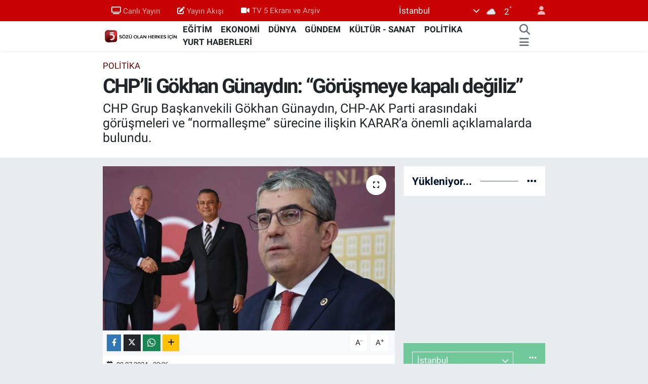

--- FILE ---
content_type: text/html; charset=utf-8
request_url: https://www.tv5.com.tr/chpli-gokhan-gunaydin-gorusmeye-kapali-degiliz
body_size: 37994
content:
<!DOCTYPE html>
<html lang="tr" data-theme="flow">
<head>
<link rel="dns-prefetch" href="//www.tv5.com.tr">
<link rel="dns-prefetch" href="//tv5comtr.teimg.com">
<link rel="dns-prefetch" href="//static.tebilisim.com">
<link rel="dns-prefetch" href="//www.googletagmanager.com">
<link rel="dns-prefetch" href="//news.google.com">
<link rel="dns-prefetch" href="//cdn.weatherapi.com">
<link rel="dns-prefetch" href="//www.facebook.com">
<link rel="dns-prefetch" href="//www.twitter.com">
<link rel="dns-prefetch" href="//www.instagram.com">
<link rel="dns-prefetch" href="//www.youtube.com">
<link rel="dns-prefetch" href="//api.whatsapp.com">
<link rel="dns-prefetch" href="//x.com">
<link rel="dns-prefetch" href="//www.linkedin.com">
<link rel="dns-prefetch" href="//pinterest.com">
<link rel="dns-prefetch" href="//t.me">
<link rel="dns-prefetch" href="//pagead2.googlesyndication.com">
<link rel="dns-prefetch" href="//www.pinterest.com">
<link rel="dns-prefetch" href="//tebilisim.com">
<link rel="dns-prefetch" href="//facebook.com">
<link rel="dns-prefetch" href="//twitter.com">
<link rel="dns-prefetch" href="//www.google.com">
<link rel="dns-prefetch" href="//cdn.onesignal.com">

    <meta charset="utf-8">
<title>CHP’li Gökhan Günaydın: “Görüşmeye kapalı değiliz” - TV5</title>
<meta name="description" content="CHP Grup Başkanvekili Gökhan Günaydın, CHP-AK Parti arasındaki görüşmeleri ve “normalleşme” sürecine ilişkin KARAR’a önemli açıklamalarda bulundu.">
<meta name="keywords" content="CHP, Gökhan Günaydın, görüşme, kapalı">
<link rel="canonical" href="https://www.tv5.com.tr/chpli-gokhan-gunaydin-gorusmeye-kapali-degiliz">
<meta name="viewport" content="width=device-width,initial-scale=1">
<meta name="X-UA-Compatible" content="IE=edge">
<meta name="robots" content="max-image-preview:large">
<meta name="theme-color" content="#c80202">
<meta name="title" content="CHP’li Gökhan Günaydın: “Görüşmeye kapalı değiliz”">
<meta name="articleSection" content="news">
<meta name="datePublished" content="2024-07-09T22:26:00+03:00">
<meta name="dateModified" content="2024-07-09T22:26:00+03:00">
<meta name="articleAuthor" content="Haber Merkezi">
<meta name="author" content="Haber Merkezi">
<link rel="amphtml" href="https://www.tv5.com.tr/chpli-gokhan-gunaydin-gorusmeye-kapali-degiliz/amp">
<meta property="og:site_name" content="TV5 Haber">
<meta property="og:title" content="CHP’li Gökhan Günaydın: “Görüşmeye kapalı değiliz”">
<meta property="og:description" content="CHP Grup Başkanvekili Gökhan Günaydın, CHP-AK Parti arasındaki görüşmeleri ve “normalleşme” sürecine ilişkin KARAR’a önemli açıklamalarda bulundu.">
<meta property="og:url" content="https://www.tv5.com.tr/chpli-gokhan-gunaydin-gorusmeye-kapali-degiliz">
<meta property="og:image" content="https://tv5comtr.teimg.com/tv5-com-tr/uploads/2024/07/gokhan-gunaydin.webp">
<meta property="og:type" content="article">
<meta property="og:article:published_time" content="2024-07-09T22:26:00+03:00">
<meta property="og:article:modified_time" content="2024-07-09T22:26:00+03:00">
<meta name="twitter:card" content="summary_large_image">
<meta name="twitter:site" content="@tv5televizyonu">
<meta name="twitter:title" content="CHP’li Gökhan Günaydın: “Görüşmeye kapalı değiliz”">
<meta name="twitter:description" content="CHP Grup Başkanvekili Gökhan Günaydın, CHP-AK Parti arasındaki görüşmeleri ve “normalleşme” sürecine ilişkin KARAR’a önemli açıklamalarda bulundu.">
<meta name="twitter:image" content="https://tv5comtr.teimg.com/tv5-com-tr/uploads/2024/07/gokhan-gunaydin.webp">
<meta name="twitter:url" content="https://www.tv5.com.tr/chpli-gokhan-gunaydin-gorusmeye-kapali-degiliz">
<link rel="shortcut icon" type="image/x-icon" href="https://tv5comtr.teimg.com/tv5-com-tr/uploads/2023/02/tv5-logo-orjinal.png">
<link rel="manifest" href="https://www.tv5.com.tr/manifest.json?v=6.6.4" />
<link rel="preload" href="https://static.tebilisim.com/flow/assets/css/font-awesome/fa-solid-900.woff2" as="font" type="font/woff2" crossorigin />
<link rel="preload" href="https://static.tebilisim.com/flow/assets/css/font-awesome/fa-brands-400.woff2" as="font" type="font/woff2" crossorigin />
<link rel="preload" href="https://static.tebilisim.com/flow/assets/css/weather-icons/font/weathericons-regular-webfont.woff2" as="font" type="font/woff2" crossorigin />
<link rel="preload" href="https://static.tebilisim.com/flow/vendor/te/fonts/roboto/KFOlCnqEu92Fr1MmEU9fBBc4AMP6lQ.woff2" as="font" type="font/woff2" crossorigin />
<link rel="preload" href="https://static.tebilisim.com/flow/vendor/te/fonts/roboto/KFOlCnqEu92Fr1MmEU9fChc4AMP6lbBP.woff2" as="font" type="font/woff2" crossorigin />
<link rel="preload" href="https://static.tebilisim.com/flow/vendor/te/fonts/roboto/KFOlCnqEu92Fr1MmWUlfBBc4AMP6lQ.woff2" as="font" type="font/woff2" crossorigin />
<link rel="preload" href="https://static.tebilisim.com/flow/vendor/te/fonts/roboto/KFOlCnqEu92Fr1MmWUlfChc4AMP6lbBP.woff2" as="font" type="font/woff2" crossorigin />
<link rel="preload" href="https://static.tebilisim.com/flow/vendor/te/fonts/roboto/KFOmCnqEu92Fr1Mu4mxKKTU1Kg.woff2" as="font" type="font/woff2" crossorigin />
<link rel="preload" href="https://static.tebilisim.com/flow/vendor/te/fonts/roboto/KFOmCnqEu92Fr1Mu7GxKKTU1Kvnz.woff2" as="font" type="font/woff2" crossorigin />


<link rel="preload" as="style" href="https://static.tebilisim.com/flow/vendor/te/fonts/roboto.css?v=6.6.4">
<link rel="stylesheet" href="https://static.tebilisim.com/flow/vendor/te/fonts/roboto.css?v=6.6.4">

<style>:root {
        --te-link-color: #333;
        --te-link-hover-color: #000;
        --te-font: "Roboto";
        --te-secondary-font: "Roboto";
        --te-h1-font-size: 40px;
        --te-color: #c80202;
        --te-hover-color: #00122e;
        --mm-ocd-width: 85%!important; /*  Mobil Menü Genişliği */
        --swiper-theme-color: var(--te-color)!important;
        --header-13-color: #ffc107;
    }</style><link rel="preload" as="style" href="https://static.tebilisim.com/flow/assets/vendor/bootstrap/css/bootstrap.min.css?v=6.6.4">
<link rel="stylesheet" href="https://static.tebilisim.com/flow/assets/vendor/bootstrap/css/bootstrap.min.css?v=6.6.4">
<link rel="preload" as="style" href="https://static.tebilisim.com/flow/assets/css/app6.6.4.min.css">
<link rel="stylesheet" href="https://static.tebilisim.com/flow/assets/css/app6.6.4.min.css">



<script type="application/ld+json">{"@context":"https:\/\/schema.org","@type":"WebSite","url":"https:\/\/www.tv5.com.tr","potentialAction":{"@type":"SearchAction","target":"https:\/\/www.tv5.com.tr\/arama?q={query}","query-input":"required name=query"}}</script>

<script type="application/ld+json">{"@context":"https:\/\/schema.org","@type":"NewsMediaOrganization","url":"https:\/\/www.tv5.com.tr","name":"TV5","logo":"https:\/\/tv5comtr.teimg.com\/tv5-com-tr\/uploads\/2022\/06\/is-1.gif","sameAs":["https:\/\/www.facebook.com\/tv5televizyonu","https:\/\/www.twitter.com\/tv5televizyonu","tv5","https:\/\/www.youtube.com\/TV5televizyon","https:\/\/www.instagram.com\/tv5televizyonu"]}</script>

<script type="application/ld+json">{"@context":"https:\/\/schema.org","@graph":[{"@type":"SiteNavigationElement","name":"Ana Sayfa","url":"https:\/\/www.tv5.com.tr","@id":"https:\/\/www.tv5.com.tr"},{"@type":"SiteNavigationElement","name":"G\u00dcNDEM","url":"https:\/\/www.tv5.com.tr\/gundem","@id":"https:\/\/www.tv5.com.tr\/gundem"},{"@type":"SiteNavigationElement","name":"POL\u0130T\u0130KA","url":"https:\/\/www.tv5.com.tr\/politika","@id":"https:\/\/www.tv5.com.tr\/politika"},{"@type":"SiteNavigationElement","name":"D\u00dcNYA","url":"https:\/\/www.tv5.com.tr\/dunya","@id":"https:\/\/www.tv5.com.tr\/dunya"},{"@type":"SiteNavigationElement","name":"EKONOM\u0130","url":"https:\/\/www.tv5.com.tr\/ekonomi","@id":"https:\/\/www.tv5.com.tr\/ekonomi"},{"@type":"SiteNavigationElement","name":"K\u00dcLT\u00dcR - SANAT","url":"https:\/\/www.tv5.com.tr\/kultur-sanat","@id":"https:\/\/www.tv5.com.tr\/kultur-sanat"},{"@type":"SiteNavigationElement","name":"SPOR","url":"https:\/\/www.tv5.com.tr\/spor","@id":"https:\/\/www.tv5.com.tr\/spor"},{"@type":"SiteNavigationElement","name":"YA\u015eAM","url":"https:\/\/www.tv5.com.tr\/yasam","@id":"https:\/\/www.tv5.com.tr\/yasam"},{"@type":"SiteNavigationElement","name":"MEDYA","url":"https:\/\/www.tv5.com.tr\/medya","@id":"https:\/\/www.tv5.com.tr\/medya"},{"@type":"SiteNavigationElement","name":"YURT HABERLER\u0130","url":"https:\/\/www.tv5.com.tr\/yurt-haberleri","@id":"https:\/\/www.tv5.com.tr\/yurt-haberleri"},{"@type":"SiteNavigationElement","name":"SA\u011eLIK","url":"https:\/\/www.tv5.com.tr\/saglik","@id":"https:\/\/www.tv5.com.tr\/saglik"},{"@type":"SiteNavigationElement","name":"TAR\u0130H","url":"https:\/\/www.tv5.com.tr\/tarih","@id":"https:\/\/www.tv5.com.tr\/tarih"},{"@type":"SiteNavigationElement","name":"B\u0130L\u0130M VE TEKNOLOJ\u0130","url":"https:\/\/www.tv5.com.tr\/bilim-ve-teknoloji","@id":"https:\/\/www.tv5.com.tr\/bilim-ve-teknoloji"},{"@type":"SiteNavigationElement","name":"YEREL Y\u00d6NET\u0130M","url":"https:\/\/www.tv5.com.tr\/yerel-yonetim","@id":"https:\/\/www.tv5.com.tr\/yerel-yonetim"},{"@type":"SiteNavigationElement","name":"E\u011e\u0130T\u0130M","url":"https:\/\/www.tv5.com.tr\/egitim","@id":"https:\/\/www.tv5.com.tr\/egitim"},{"@type":"SiteNavigationElement","name":"\u015eEH\u0130R HABERLER\u0130","url":"https:\/\/www.tv5.com.tr\/sehir-haberleri","@id":"https:\/\/www.tv5.com.tr\/sehir-haberleri"},{"@type":"SiteNavigationElement","name":"\u0130SLAM\u0130 B\u0130LG\u0130LER","url":"https:\/\/www.tv5.com.tr\/islami-bilgiler","@id":"https:\/\/www.tv5.com.tr\/islami-bilgiler"},{"@type":"SiteNavigationElement","name":"TBMM","url":"https:\/\/www.tv5.com.tr\/tbmm","@id":"https:\/\/www.tv5.com.tr\/tbmm"},{"@type":"SiteNavigationElement","name":"GAZZE","url":"https:\/\/www.tv5.com.tr\/gazze","@id":"https:\/\/www.tv5.com.tr\/gazze"},{"@type":"SiteNavigationElement","name":"Ankara","url":"https:\/\/www.tv5.com.tr\/ankara-6","@id":"https:\/\/www.tv5.com.tr\/ankara-6"},{"@type":"SiteNavigationElement","name":"Ankara","url":"https:\/\/www.tv5.com.tr\/ankara-7","@id":"https:\/\/www.tv5.com.tr\/ankara-7"},{"@type":"SiteNavigationElement","name":"Haseke","url":"https:\/\/www.tv5.com.tr\/haseke","@id":"https:\/\/www.tv5.com.tr\/haseke"},{"@type":"SiteNavigationElement","name":"\u0130leti\u015fim","url":"https:\/\/www.tv5.com.tr\/iletisim","@id":"https:\/\/www.tv5.com.tr\/iletisim"},{"@type":"SiteNavigationElement","name":"Yay\u0131n Ak\u0131\u015f\u0131","url":"https:\/\/www.tv5.com.tr\/yayin-akisi-2","@id":"https:\/\/www.tv5.com.tr\/yayin-akisi-2"},{"@type":"SiteNavigationElement","name":"Canl\u0131 Yay\u0131n","url":"https:\/\/www.tv5.com.tr\/canli-yayin","@id":"https:\/\/www.tv5.com.tr\/canli-yayin"},{"@type":"SiteNavigationElement","name":"Reklam \u0130\u00e7in","url":"https:\/\/www.tv5.com.tr\/reklam-icin","@id":"https:\/\/www.tv5.com.tr\/reklam-icin"},{"@type":"SiteNavigationElement","name":"Se\u00e7im 2023","url":"https:\/\/www.tv5.com.tr\/secim-2023","@id":"https:\/\/www.tv5.com.tr\/secim-2023"},{"@type":"SiteNavigationElement","name":"Gizlilik S\u00f6zle\u015fmesi","url":"https:\/\/www.tv5.com.tr\/gizlilik-sozlesmesi","@id":"https:\/\/www.tv5.com.tr\/gizlilik-sozlesmesi"},{"@type":"SiteNavigationElement","name":"canl\u0131 test","url":"https:\/\/www.tv5.com.tr\/canli-test","@id":"https:\/\/www.tv5.com.tr\/canli-test"},{"@type":"SiteNavigationElement","name":"Yazarlar","url":"https:\/\/www.tv5.com.tr\/yazarlar","@id":"https:\/\/www.tv5.com.tr\/yazarlar"},{"@type":"SiteNavigationElement","name":"Foto Galeri","url":"https:\/\/www.tv5.com.tr\/foto-galeri","@id":"https:\/\/www.tv5.com.tr\/foto-galeri"},{"@type":"SiteNavigationElement","name":"Video Galeri","url":"https:\/\/www.tv5.com.tr\/video","@id":"https:\/\/www.tv5.com.tr\/video"},{"@type":"SiteNavigationElement","name":"Biyografiler","url":"https:\/\/www.tv5.com.tr\/biyografi","@id":"https:\/\/www.tv5.com.tr\/biyografi"},{"@type":"SiteNavigationElement","name":"R\u00f6portajlar","url":"https:\/\/www.tv5.com.tr\/roportaj","@id":"https:\/\/www.tv5.com.tr\/roportaj"},{"@type":"SiteNavigationElement","name":"Anketler","url":"https:\/\/www.tv5.com.tr\/anketler","@id":"https:\/\/www.tv5.com.tr\/anketler"},{"@type":"SiteNavigationElement","name":"\u0130stanbul Bug\u00fcn, Yar\u0131n ve 1 Haftal\u0131k Hava Durumu Tahmini","url":"https:\/\/www.tv5.com.tr\/istanbul-hava-durumu","@id":"https:\/\/www.tv5.com.tr\/istanbul-hava-durumu"},{"@type":"SiteNavigationElement","name":"\u0130stanbul Namaz Vakitleri","url":"https:\/\/www.tv5.com.tr\/istanbul-namaz-vakitleri","@id":"https:\/\/www.tv5.com.tr\/istanbul-namaz-vakitleri"},{"@type":"SiteNavigationElement","name":"Puan Durumu ve Fikst\u00fcr","url":"https:\/\/www.tv5.com.tr\/futbol\/st-super-lig-puan-durumu-ve-fikstur","@id":"https:\/\/www.tv5.com.tr\/futbol\/st-super-lig-puan-durumu-ve-fikstur"}]}</script>

<script type="application/ld+json">{"@context":"https:\/\/schema.org","@type":"BreadcrumbList","itemListElement":[{"@type":"ListItem","position":1,"item":{"@type":"Thing","@id":"https:\/\/www.tv5.com.tr","name":"Haberler"}}]}</script>
<script type="application/ld+json">{"@context":"https:\/\/schema.org","@type":"NewsArticle","headline":"CHP\u2019li G\u00f6khan G\u00fcnayd\u0131n: \u201cG\u00f6r\u00fc\u015fmeye kapal\u0131 de\u011filiz\u201d","articleSection":"POL\u0130T\u0130KA","dateCreated":"2024-07-09T22:26:00+03:00","datePublished":"2024-07-09T22:26:00+03:00","dateModified":"2024-07-09T22:26:00+03:00","wordCount":1950,"genre":"news","mainEntityOfPage":{"@type":"WebPage","@id":"https:\/\/www.tv5.com.tr\/chpli-gokhan-gunaydin-gorusmeye-kapali-degiliz"},"articleBody":"<p><strong>Normalle\u015fme s\u00fcreci bitti mi? CHP\u2019li G\u00f6khan G\u00fcnayd\u0131n: \u201cG\u00f6r\u00fc\u015fmeye kapal\u0131 de\u011filiz\u201d<\/strong><\/p>\r\n\r\n<p>CHP Grup Ba\u015fkanvekili G\u00f6khan G\u00fcnayd\u0131n, CHP-AK Parti aras\u0131ndaki g\u00f6r\u00fc\u015fmeleri ve \u201cnormalle\u015fme\u201d s\u00fcrecine ili\u015fkin KARAR\u2019a \u00f6nemli a\u00e7\u0131klamalarda bulundu.<\/p>\r\n\r\n<p>31 Mart mahalli idareler se\u00e7imlerinden sonra siyasetin ana g\u00fcndemlerinden biri AK Parti ile CHP aras\u0131ndaki g\u00f6r\u00fc\u015fmeler oldu. CHP Lideri \u00d6zg\u00fcr \u00d6zel ve Cumhurba\u015fkan\u0131 ve AK Parti Genel Ba\u015fkan\u0131 Recep Erdo\u011fan, parti genel merkezlerinde kar\u015f\u0131l\u0131kl\u0131 ziyaretlerde bulundu.<\/p>\r\n\r\n<p>Erdo\u011fan\u2019\u0131n 18 y\u0131l aradan sonra CHP Genel Merkezi\u2019ne gitti, CHP\u2019nin g\u00f6lge bakanlar\u0131, iktidar\u0131n bakanlar\u0131yla g\u00f6r\u00fc\u015fmeler yapt\u0131.<\/p>\r\n\r\n<p>Kamuoyuna \u201cnormalle\u015fme\u201d veya \u201cyumu\u015fama\u201d olarak yans\u0131yan siyasi diyalog s\u00fcreci bir s\u00fcredir ask\u0131da.<\/p>\r\n\r\n<p>AK Parti Genel Ba\u015fkanvekili Mustafa Elita\u015f, d\u00fcn (8 Temmuz) iktidar\u0131n siyaset ve ekonomide normalle\u015fmeye nas\u0131l bakt\u0131\u011f\u0131 ile ilgili Ekonomi Gazetesi\u2019ne \u00f6nemli a\u00e7\u0131klamalar yapt\u0131.<\/p>\r\n\r\n<p>CHP Grup Ba\u015fkanvekili G\u00f6khan G\u00fcnayd\u0131n, KARAR\u2019a verdi\u011fi r\u00f6portajda hem Elita\u015f\u2019\u0131n a\u00e7\u0131klamalar\u0131n\u0131 de\u011ferlendirdi hem de \u201cnormalle\u015fme\u201d s\u00fcreci ile ilgili \u00f6nemli mesajlar verdi. G\u00fcnayd\u0131n, \u00f6n\u00fcm\u00fczdeki g\u00fcnlerde g\u00f6r\u00fc\u015fmelerin tekrar olabilece\u011fini s\u00f6yledi ancak \u201c\u0130lkelerimizden geri ad\u0131m atmayaca\u011f\u0131m\u0131z\u201d diye de ekledi.<\/p>\r\n\r\n<p>CHP\u2019li se\u00e7menlerin bu s\u00fcrece nas\u0131l yakla\u015ft\u0131klar\u0131n\u0131 da de\u011ferlendiren G\u00fcnayd\u0131n, \u201cVatanda\u015f bu g\u00f6r\u00fc\u015fmelerin s\u00fcrmesi gerekti\u011fini d\u00fc\u015f\u00fcn\u00fcyor ama g\u00f6r\u00fc\u015fmelere de bir umut ba\u011flam\u0131\u015f de\u011fil\u201d diye konu\u015ftu.<\/p>\r\n\r\n<p>MHP Lideri Devlet Bah\u00e7eli\u2019nin AK Parti-CHP g\u00f6r\u00fc\u015fmelerine \u201cT\u00fcm\u00fcyle olumlu bakt\u0131\u011f\u0131 s\u00f6ylenemez\u201d yorumunda bulundu.<\/p>\r\n\r\n<p>Ayr\u0131ca G\u00fcnayd\u0131n, \u201cD\u0131\u015far\u0131dan sermaye giri\u015fi\u201d olarak anlat\u0131lan iktidar\u0131n ekonomi politikalar\u0131n\u0131n T\u00fcrkiye'nin b\u00fcy\u00fck \u00f6l\u00e7\u00fcde bor\u00e7lanmas\u0131 olarak de\u011ferlendirdi\u011fi ifade etti.<\/p>\r\n\r\n<p><\/p>\r\n\r\n<p><strong>\"CHP TABANI D\u0130\u011eER S\u0130YASAL PART\u0130LERE G\u00d6RE NORMALLE\u015eME S\u00dcREC\u0130NE DAHA B\u00dcY\u00dcK B\u0130R KU\u015eKUYLA YAKLA\u015eILIYOR\"<\/strong><\/p>\r\n\r\n<p>AK Parti Genel Ba\u015fkan Vekili Mustafa Elita\u015f, AK Parti ve MHP taban\u0131n normalle\u015fme ve yumu\u015fama s\u00fcrecine olumlu bakt\u0131\u011f\u0131n\u0131 ancak CHP ve taban\u0131n\u0131n daha \u00e7ekimser, daha olumsuz bakt\u0131\u011f\u0131 anlam\u0131na gelen bir a\u00e7\u0131klama yapt\u0131. Ger\u00e7ekten b\u00f6yle mi? AK Parti-CHP\u2019nin kar\u015f\u0131l\u0131kl\u0131 ziyaretler sonras\u0131 ba\u015flayan s\u00fcrece CHP ve taban\u0131 daha \u00e7ekimser, daha uzak m\u0131 bak\u0131yor?<\/p>\r\n\r\n<p>\u201cSiyasal partiler art\u0131k ald\u0131klar\u0131 tutumlar\u0131 ara\u015ft\u0131rma \u015firketlerine h\u0131zla de\u011ferlendirtiyorlar, toplumun genelinden \u00f6te alt k\u0131r\u0131l\u0131mlar\u0131na da bak\u0131yorlar. Dolay\u0131s\u0131yla herhangi bir olaya AKP se\u00e7meni nas\u0131l bak\u0131yor, MHP se\u00e7meni nas\u0131l bak\u0131yor, CHP se\u00e7meni nas\u0131l bak\u0131yor sorusunun cevab\u0131n\u0131 ayr\u0131nt\u0131lar\u0131yla g\u00f6rebiliyoruz.<\/p>\r\n\r\n<p>\u00c7ok yak\u0131nlarda benzer bir anket bize ula\u015ft\u0131. Partiler aras\u0131ndaki g\u00f6r\u00fc\u015fmelere -bunun ad\u0131n\u0131 normalle\u015fme ya da yumu\u015fama olarak koymadan- olumlu bakmadaki genel oran y\u00fczde 68. Daha s\u0131cak bakan partiler var, daha so\u011fuk bakan partiler var. Evet, Cumhuriyet Halk Partisi taban\u0131nda di\u011fer siyasal partilere g\u00f6re bu i\u015fe daha b\u00fcy\u00fck bir ku\u015fkuyla yakla\u015f\u0131l\u0131yor. Buna da \u015fa\u015f\u0131rmamak laz\u0131m. \u00c7\u00fcnk\u00fc 22 y\u0131ll\u0131k Erdo\u011fan uygulamalar\u0131n\u0131n T\u00fcrkiye'ye nelere mal oldu\u011funu bilen bir taban Cumhuriyet Halk Partisi.<\/p>\r\n\r\n<p>Ancak bunu ay\u0131rmak laz\u0131m: G\u00f6r\u00fc\u015fmeler tamamen yap\u0131lmas\u0131n demenin bu 22 y\u0131ll\u0131k zehirlenme ile alakal\u0131 oldu\u011funu d\u00fc\u015f\u00fcn\u00fcyorum. Yoksa T\u00fcrkiye B\u00fcy\u00fck Millet Meclisi'ndeki milletvekilleri birlikte komisyonlarda \u00e7al\u0131\u015f\u0131yorlar. Durum b\u00f6yleyken genel ba\u015fkanlar kendi aras\u0131nda g\u00f6r\u00fc\u015fmesin demenin \u00e7ok uygun oldu\u011funu d\u00fc\u015f\u00fcnm\u00fcyorum.<\/p>\r\n\r\n<p>Ancak bu g\u00f6r\u00fc\u015fmelerde hangi pozisyonda, ney savunuluyor meselesi \u00e7ok k\u0131ymetli. Cumhuriyet Halk Partisi kimle ne g\u00f6r\u00fc\u015fm\u00fc\u015fse bu g\u00f6r\u00fc\u015fmeyi hem tutana\u011fa ba\u011fl\u0131yor hem de kamuoyuna bazen genel ba\u015fkan\u0131, bazen s\u00f6zc\u00fcs\u00fc, bazen grup ba\u015fkan vekili arac\u0131l\u0131\u011f\u0131yla a\u00e7\u0131kl\u0131yor. Dolay\u0131s\u0131yla ortada \u015feffaf y\u00fcr\u00fct\u00fclen bir s\u00fcre\u00e7 var. Biz mecliste ne konu\u015fuyorsak, MYK sonras\u0131 ne konu\u015fuyorsak, Erdo\u011fan'la yap\u0131lan g\u00f6r\u00fc\u015fmelere de \u00d6zg\u00fcr \u00d6zel'in \u00e7antas\u0131nda o konular gidiyor. Emeklinin, i\u015fsizin, memurun sorunu, adalet kar\u015f\u0131s\u0131nda ma\u011fdur olan siyasi mahkum ya da adil su\u00e7lardan dolay\u0131 haks\u0131z ceza yemi\u015f olan mahkumlar gibi.<\/p>\r\n\r\n<p>B\u00fct\u00fcn bu kesimlerin sorunlar\u0131n\u0131 masaya ta\u015f\u0131yoruz. Kar\u015f\u0131 taraf da, \u2018Ben Anayasa g\u00f6r\u00fc\u015fmelerini ta\u015f\u0131yorum. Yeni Anayasa yapmak istiyorum\u2019 diyor. Burada daha ilgin\u00e7 olan bir \u015fey s\u00f6yleyeyim: Bu g\u00f6r\u00fc\u015fmelere olumlu bakan y\u00fczde 68\u2019ten bahsettim. Ancak bu g\u00f6r\u00fc\u015fmelerden bir \u015fey \u00e7\u0131kar m\u0131 sorusuna verilen olumlu yan\u0131tlar\u0131n oran\u0131 \u00e7ok daha d\u00fc\u015f\u00fck. Yani vatanda\u015f bu g\u00f6r\u00fc\u015fmelerin s\u00fcrmesi gerekti\u011fini d\u00fc\u015f\u00fcn\u00fcyor. Ama bu g\u00f6r\u00fc\u015fmelere de bir umut ba\u011flam\u0131\u015f de\u011fil.\u201d<\/p>\r\n\r\n<p><\/p>\r\n\r\n<p><strong>\"BU S\u00dcRECE DEVLET BAH\u00c7EL\u0130'N\u0130N T\u00dcM\u00dcYLE OLUMLU BAKTI\u011eI S\u00d6YLENEMEZ\"<\/strong><\/p>\r\n\r\n<p>Elita\u015f, verdi\u011fi r\u00f6portajda MHP Lideri Devlet Bah\u00e7eli\u2019nin \u201cyumu\u015fama\u201d veya \u201cnormalle\u015fme\u201d s\u00fcrecine olumlu bakt\u0131\u011f\u0131n\u0131 ifade etmi\u015f. Sizce de Bah\u00e7eli ve MHP, AK Parti-CHP g\u00f6r\u00fc\u015fmelerinin ve yak\u0131nla\u015fmas\u0131 s\u00fcrecinin tamam\u0131 d\u00fc\u015f\u00fcn\u00fcld\u00fc\u011f\u00fcnde olumlu kar\u015f\u0131layan bir noktada m\u0131d\u0131r?<\/p>\r\n\r\n<p>\u201cSay\u0131n Bah\u00e7eli'nin lafz\u0131 b\u00f6yle; \u2018Yumu\u015famaya olumlu bak\u0131yoruz\u2019 diyor. Ama unutulmas\u0131n, 11 Haziran'dan yani \u00d6zel ve Erdo\u011fan g\u00f6r\u00fc\u015ft\u00fckten sonra \u00f6zellikle Erdo\u011fan ile g\u00f6r\u00fc\u015ft\u00fckten sonra kendisi bir a\u00e7\u0131klama yapt\u0131. Dedi ki, \"Ate\u015f\u2019in ailesiyle g\u00f6r\u00fc\u015f\u00fcyor Cumhurba\u015fkan\u0131. CHP ile ittifak yaps\u0131n, biz o ittifak\u0131 destekleriz. Devlet-i Ailerini desteklemeye devam edece\u011fiz ama istiyorsa CHP ve Alt\u0131l\u0131 Masa ile yeni bir ittifaka girsin.\"<\/p>\r\n\r\n<p><\/p>\r\n\r\n<p><strong>Bunun \u00f6nc\u00fcleri neydi?<\/strong><\/p>\r\n\r\n<p>Biliyorsunuz \u00f6nce Ferdi Tayfur \u015fark\u0131s\u0131 e\u015fli\u011finde e\u015fofmanl\u0131 y\u00fcr\u00fcy\u00fc\u015f yapm\u0131\u015ft\u0131. Arkas\u0131ndan \"Allah bana yeter\" yaz\u0131l\u0131 bir y\u00fcz\u00fck tak\u0131p ve bu y\u00fcz\u00fc\u011f\u00fc de bir dosya tutan parmakla g\u00f6sterip sosyal medya payla\u015f\u0131m\u0131 yapm\u0131\u015ft\u0131. \u00dc\u00e7\u00fcnc\u00fc a\u015famada bu.<\/p>\r\n\r\n<p>Bu \u00fc\u00e7\u00fcn\u00fc birlikte d\u00fc\u015f\u00fcnd\u00fc\u011f\u00fcm\u00fczde yap\u0131lan g\u00f6r\u00fc\u015fmelere s\u00f6ylenildi\u011fi gibi Devlet Bah\u00e7eli'nin t\u00fcm\u00fcyle olumlu bakt\u0131\u011f\u0131 s\u00f6ylenemez. Lafzen ifade etti\u011fi \u2018Yumu\u015fama s\u00fcrecine kar\u015f\u0131 de\u011filiz\u2019 s\u00f6zlerini bu \u00fc\u00e7 a\u015famal\u0131 planla birlikte de\u011ferlendirmek laz\u0131md\u0131r diye d\u00fc\u015f\u00fcn\u00fcyorum.\u201d<\/p>\r\n\r\n<p><\/p>\r\n\r\n<p><strong>\"B\u0130Z G\u00d6R\u00dc\u015eMEYE KAPALI DE\u011e\u0130L\u0130Z AMA \u0130LKELER\u0130M\u0130ZDEN GER\u0130 ADIM ATMAYIZ\"<\/strong><\/p>\r\n\r\n<p>\u015eu anda normalle\u015fme s\u00fcreci ya da yumu\u015fama, siz g\u00f6r\u00fc\u015fme demeyi tercih ediyorsunuz: Bu g\u00f6r\u00fc\u015fmelere ara m\u0131 verildi? Yak\u0131n bir tarihte g\u00f6r\u00fc\u015fmeler tekrar ba\u015flayacak m\u0131?<\/p>\r\n\r\n<p>\u201cBiliyorsunuz, 5 May\u0131s'ta ve 10 Haziran'da iki kez g\u00f6r\u00fc\u015fme yap\u0131ld\u0131 liderler aras\u0131nda. Onun d\u0131\u015f\u0131nda g\u00f6lge bakanlar\u0131m\u0131z ile iktidar\u0131n bakanlar\u0131 aras\u0131nda g\u00f6r\u00fc\u015fmeler oldu. \u00d6rne\u011fin ekonomiden sorumlu Yal\u00e7\u0131n Karatepe ile Mehmet \u015eim\u015fek aras\u0131nda g\u00f6r\u00fc\u015fme oldu.<\/p>\r\n\r\n<p>Herhangi bir tablo \u00e7\u0131kmad\u0131 ortaya. Tabii o g\u00f6r\u00fc\u015fmelerden sonra son derece yumu\u015fak a\u00e7\u0131klamalar yapmam\u0131z\u0131 beklemi\u015f olabilirler. Yal\u00e7\u0131n Karatepe, g\u00f6r\u00fc\u015fmeden \u00e7\u0131kt\u0131ktan sonra \u2018Asgari \u00fccrete yeni bir zam yapmayacaklar. Demek ki asgari \u00fccretin gayet iyi oldu\u011funu d\u00fc\u015f\u00fcn\u00fcyorlar. Emekli ayl\u0131\u011f\u0131na d\u00fc\u015f\u00fck bir zam yapacaklar. Ancak bu taban ayl\u0131\u011f\u0131 meselesinden dolay\u0131 10 bin TL alan vatanda\u015flar\u0131n durumunu \u00f6nemli \u00f6l\u00e7\u00fcde de\u011fi\u015ftirmeyecek. Mehmet \u015eim\u015fek bunlar\u0131n yeterli oldu\u011funu d\u00fc\u015f\u00fcn\u00fcyor.\u2019 dedi.<\/p>\r\n\r\n<p>Bunun \u00fczerine Mehmet \u015eim\u015fek, \u2018Oysa ben onu \u00e7ok iyi kar\u015f\u0131lam\u0131\u015ft\u0131m\u2019 diye garip bir s\u00f6ylemde bulundu. \u00c7a\u011fda\u015f insanlar birbirlerini iyi kar\u015f\u0131larlar ama biz o g\u00f6r\u00fc\u015fmede ne konu\u015fulduysa bunu a\u00e7\u0131klar\u0131z. CHP b\u00f6yle bir tutum ald\u0131\u011f\u0131 i\u00e7in \u2018Yumu\u015famay\u0131 hazmedemiyor derseniz\u2019 biz deriz ki; bunun ad\u0131 yumu\u015fama falan de\u011filmi\u015f zaten. Biz muhalefetimizi en etkin \u015fekilde yapmaya devam ediyoruz. Hem sizinle g\u00f6r\u00fc\u015f\u00fcr\u00fcz hem mitingimizi yapar\u0131z. Hem de g\u00f6r\u00fc\u015fmelerin de\u015fifresini de \u00e7ok a\u00e7\u0131k bir \u015fekilde ortaya koyar\u0131z.<\/p>\r\n\r\n<p>Bundan sonra ne olur meselesine gelince, mecliste grup ba\u015fkan vekilleri g\u00f6r\u00fc\u015fmeye devam ediyorlar. \u0130ki taraf da olumlu bakarsa bir g\u00fcn yine liderler aras\u0131nda bir g\u00f6r\u00fc\u015fme olabilir. Biz her zaman \u015funu s\u00f6yledik, biri bizden randevu talep ederse veririz, memleketin \u00f6nemli bir konusu olur ise biz de kar\u015f\u0131 tarafla g\u00f6r\u00fc\u015fmek i\u00e7in randevu talep ederiz. Dolay\u0131s\u0131yla biz g\u00f6r\u00fc\u015fmeye kapal\u0131 de\u011filiz ama ilkelerimizden geri ad\u0131m atmayaca\u011f\u0131m\u0131z\u0131 da bir kere daha ifade etmi\u015f olay\u0131m.\u201d<\/p>\r\n\r\n<p><\/p>\r\n\r\n<p><strong>\u201cSAYIN KILI\u00c7DARO\u011eLU \u00dcZER\u0130NDEN B\u0130R POL\u0130T\u0130KA YAPILMASINI DO\u011eRU BULMAM\"<\/strong><\/p>\r\n\r\n<p>Mustafa beyle r\u00f6portaj\u0131 yapan gazeteci \"Kemal K\u0131l\u0131\u00e7daro\u011flu'nun CHP Genel Ba\u015fkanl\u0131\u011f\u0131ndan ayr\u0131lmas\u0131 ve \u00d6zg\u00fcr \u00d6zel'in gelmesi, sizin aran\u0131zdaki yumu\u015fama ve normalle\u015fme s\u00fcrecinin ba\u015flamas\u0131na etkili oldu mu?\" diyor. Mustafa Bey de \"Evet\" diyor.<\/p>\r\n\r\n<p>\u201cGe\u00e7mi\u015f genel ba\u015fkan\u0131m\u0131z \u00fczerinden bu konunun tart\u0131\u015f\u0131lmas\u0131n\u0131 do\u011fru bulmam. Kald\u0131 ki ben hat\u0131rl\u0131yorum, u\u00e7aklar\u0131n d\u00fc\u015f\u00fcr\u00fclmesi meselesi vard\u0131 Suriye ile ilgili. Burada Erdo\u011fan'\u0131n bir g\u00f6r\u00fc\u015fme talebi oldu. K\u0131l\u0131\u00e7daro\u011flu Aya\u015f festivaline gidiyordu, d\u00f6nd\u00fc ve derhal kendisiyle g\u00f6r\u00fc\u015ft\u00fc. 15 Temmuz sonras\u0131 g\u00f6r\u00fc\u015fme talepleri oldu, bunlara s\u0131cak bak\u0131ld\u0131. Ancak g\u00f6r\u00fc\u015fme yerinin se\u00e7ilmesi konusunda farkl\u0131 d\u00fc\u015f\u00fcnceler de oldu ge\u00e7mi\u015fte ya da \u2018Sen bunlar\u0131 yaparken g\u00f6r\u00fc\u015fmeye ne gerek var\u2019 denilen zamanlarda da oldu. Cumhuriyet Halk Partisi ilkelerinden ve kararlar\u0131ndan ge\u00e7mi\u015fte oldu\u011fu gibi bug\u00fcn de taviz vermemektedir. G\u00f6r\u00fc\u015fme trafi\u011fi de bu \u00e7er\u00e7evede s\u00fcrd\u00fcr\u00fclecektir. Say\u0131n K\u0131l\u0131\u00e7daro\u011flu \u00fczerinden bir politika yap\u0131lmas\u0131n\u0131 do\u011fru bulmam.\u201d<\/p>\r\n\r\n<p><\/p>\r\n\r\n<p><strong>\u201cR\u0130SK PR\u0130M\u0130N BU KADAR D\u00dc\u015eT\u00dcYSE FA\u0130Z\u0130N N\u0130YE HALA BU KADAR Y\u00dcKSEK\"<\/strong><\/p>\r\n\r\n<p>Elita\u015f\u2019\u0131n ekonomi ile ilgili a\u00e7\u0131klamalar\u0131n\u0131 nas\u0131l de\u011ferlendirdiniz?<\/p>\r\n\r\n<p>\u201cUygulanan ekonomik politikay\u0131 \u00e7ok olumlu buluyorum. \u00d6rne\u011fin risk primi 900'lerde iken 260'lara d\u00fc\u015ft\u00fc\" diyor. Dolar\u0131n\u0131z\u0131 bozup TL'ye ge\u00e7ip TL'den faiz al\u0131rsan\u0131z TL sonras\u0131nda da tekrar dolara ge\u00e7ti\u011finizde y\u00fczde 17-18'lik dolar baz\u0131nda faizi realize ediyorsunuz. Senin risk primin bu kadar d\u00fc\u015ft\u00fcyse faizin niye hala bu kadar y\u00fcksek?<\/p>\r\n\r\n<p>Dolar\u0131n\u0131 bozup TL'ye ge\u00e7iyorsun, TL'den sabit d\u00f6viz kuruna birka\u00e7 ay sonra tekrar d\u00f6n\u00fcyorsun ve bu sana dolar baz\u0131nda y\u00fczde 17-18 para kazand\u0131r\u0131yor. Bu ba\u011flamda senin d\u0131\u015far\u0131dan sermaye giri\u015fi dedi\u011fin T\u00fcrkiye'nin inan\u0131lmaz \u00f6l\u00e7\u00fcde bor\u00e7lanmas\u0131. Dolay\u0131s\u0131yla bu mesele sadece risk priminin d\u00fc\u015fmesi olarak a\u00e7\u0131klanamaz.<\/p>\r\n\r\n<p>\"EYT'ye ili\u015fkin \u2018750 milyar lira civar\u0131nda maliyet var. Depremin toplam maliyeti 104 milyar dolar. EYT'ninkini de 30 milyar dolar hesap edersek, depremin zarar\u0131n\u0131n tek ba\u015f\u0131na \u00fc\u00e7te birini EYT'lilere \u00f6denmesi gereken paralar g\u00f6t\u00fcr\u00fcyor\u2019 diyerek bir ele\u015ftiri getiriyor Mustafa bey.<\/p>\r\n\r\n<p>Peki, bundan bahsediyorsun da kur korumal\u0131 mevduata g\u00f6md\u00fc\u011f\u00fcn 1 trilyon 200 milyar liradan niye bahsetmiyorsun? Bu 1 trilyon 200 milyar lira da depremin zarar\u0131n\u0131n yar\u0131s\u0131ndan fazlas\u0131 bir zarar\u0131 bize anlat\u0131yor. Dolay\u0131s\u0131yla memlekette vatanda\u015fa ay\u0131rd\u0131\u011f\u0131n paray\u0131, muhalefetin zoruyla yapmak zorunda kald\u0131\u011f\u0131n uygulamalar\u0131 geri d\u00f6n\u00fcp de \u2018Bunlar bizi bat\u0131r\u0131yor\u2019 diye anlatmaya \u00e7al\u0131\u015fmak abesle i\u015ftigaldir.\u201d<\/p>","description":"CHP Grup Ba\u015fkanvekili G\u00f6khan G\u00fcnayd\u0131n, CHP-AK Parti aras\u0131ndaki g\u00f6r\u00fc\u015fmeleri ve \u201cnormalle\u015fme\u201d s\u00fcrecine ili\u015fkin KARAR\u2019a \u00f6nemli a\u00e7\u0131klamalarda bulundu.","inLanguage":"tr-TR","keywords":["CHP","G\u00f6khan G\u00fcnayd\u0131n","g\u00f6r\u00fc\u015fme","kapal\u0131"],"image":{"@type":"ImageObject","url":"https:\/\/tv5comtr.teimg.com\/crop\/1280x720\/tv5-com-tr\/uploads\/2024\/07\/gokhan-gunaydin.webp","width":"1280","height":"720","caption":"CHP\u2019li G\u00f6khan G\u00fcnayd\u0131n: \u201cG\u00f6r\u00fc\u015fmeye kapal\u0131 de\u011filiz\u201d"},"publishingPrinciples":"https:\/\/www.tv5.com.tr\/gizlilik-sozlesmesi","isFamilyFriendly":"http:\/\/schema.org\/True","isAccessibleForFree":"http:\/\/schema.org\/True","publisher":{"@type":"Organization","name":"TV5","image":"https:\/\/tv5comtr.teimg.com\/tv5-com-tr\/uploads\/2022\/06\/is-1.gif","logo":{"@type":"ImageObject","url":"https:\/\/tv5comtr.teimg.com\/tv5-com-tr\/uploads\/2022\/06\/is-1.gif","width":"640","height":"375"}},"author":{"@type":"Person","name":"TV5","honorificPrefix":"","jobTitle":"","url":null}}</script>


<!-- Google tag (gtag.js) -->
<script async src="https://www.googletagmanager.com/gtag/js?id=G-RDD9S16YEF" data-cfasync="false"></script>
<script data-cfasync="false">
	window.dataLayer = window.dataLayer || [];
	function gtag(){dataLayer.push(arguments);}
	gtag('js', new Date());
	gtag('config', 'G-RDD9S16YEF');
</script>


<style>
.mega-menu {z-index: 9999 !important;}
@media screen and (min-width: 1620px) {
    .container {width: 1280px!important; max-width: 1280px!important;}
    #ad_36 {margin-right: 15px !important;}
    #ad_9 {margin-left: 15px !important;}
}

@media screen and (min-width: 1325px) and (max-width: 1620px) {
    .container {width: 1100px!important; max-width: 1100px!important;}
    #ad_36 {margin-right: 100px !important;}
    #ad_9 {margin-left: 100px !important;}
}
@media screen and (min-width: 1295px) and (max-width: 1325px) {
    .container {width: 990px!important; max-width: 990px!important;}
    #ad_36 {margin-right: 165px !important;}
    #ad_9 {margin-left: 165px !important;}
}
@media screen and (min-width: 1200px) and (max-width: 1295px) {
    .container {width: 900px!important; max-width: 900px!important;}
    #ad_36 {margin-right: 210px !important;}
    #ad_9 {margin-left: 210px !important;}

}
</style><script async type="application/javascript"
src="https://news.google.com/swg/js/v1/swg-basic.js"></script>
<script>
(self.SWG_BASIC = self.SWG_BASIC || []).push( basicSubscriptions => {
basicSubscriptions.init({
type: "NewsArticle",
isPartOfType: ["Product"],
isPartOfProductId: "CAowgvq7DA:openaccess",
clientOptions: { theme: "light", lang: "tr" },
});
});
</script>





</head>




<body class="d-flex flex-column min-vh-100">

    
    

    <header class="header-4">
    <div class="top-header d-none d-lg-block">
        <div class="container">
            <div class="d-flex justify-content-between align-items-center">

                <ul  class="top-menu nav small sticky-top">
        <li class="nav-item   ">
        <a href="/canli-yayin" class="nav-link pe-3" target="_self" title="Canlı Yayın"><i class="fa fa-tv me-1 text-light mr-1"></i>Canlı Yayın</a>
        
    </li>
        <li class="nav-item   ">
        <a href="/yayin-akisi-2" class="nav-link pe-3" target="_self" title="Yayın Akışı"><i class="fa fa-edit me-1 text-light mr-1"></i>Yayın Akışı</a>
        
    </li>
        <li class="nav-item   ">
        <a href="https://www.tv5.com.tr/video" class="nav-link pe-3" target="_self" title="TV 5 Ekranı ve Arşiv"><i class="fa fa-video me-1 text-light mr-1"></i>TV 5 Ekranı ve Arşiv</a>
        
    </li>
    </ul>


                                    <div class="position-relative overflow-hidden ms-auto text-end" style="height: 36px;">
                        <!-- PİYASALAR -->
<div class="newsticker mini small">
    <ul class="newsticker__list list-unstyled" data-header="4">
                <li class="newsticker__item col dolar">DOLAR
            <span class="text-success"><i class="fa fa-caret-up"></i></span>
            <span class="value">43,2992</span>
            <span class="text-success">%0.05</span>
        </li>
                <li class="newsticker__item col euro">EURO
            <span class="text-success"><i class="fa fa-caret-up"></i></span>
            <span class="value">50,7746</span>
            <span class="text-success">%0.02</span>
        </li>
                <li class="newsticker__item col sterlin">STERLİN
            <span class="text-success"><i class="fa fa-caret-up"></i></span>
            <span class="value">58,2483</span>
            <span class="text-success">%0.11</span>
        </li>
                <li class="newsticker__item col altin">G.ALTIN
            <span class="text-success"><i class="fa fa-caret-up"></i></span>
            <span class="value">6739.24</span>
            <span class="text-success">%1.99</span>
        </li>
                <li class="newsticker__item col bist">BİST100
            <span class="text-secondary"><i class="fa fa-caret-right"></i></span>
            <span class="value">12.806</span>
            <span class="text-secondary">%0</span>
        </li>
                <li class="newsticker__item col btc">BITCOIN
            <span class="text-danger"><i class="fa fa-caret-down"></i></span>
            <span class="value">89.740,13</span>
            <span class="text-danger">%-2.02</span>
        </li>
            </ul>
</div>


                    </div>
                    <div class="d-flex justify-content-end align-items-center text-light ms-4 weather-widget mini">
                        <!-- HAVA DURUMU -->

            <div class="weather d-none d-xl-block me-2" data-header="4">
            <div class="custom-selectbox text-white" onclick="toggleDropdown(this)" style="width: 100%">
    <div class="d-flex justify-content-between align-items-center">
        <span style="">İstanbul</span>
        <i class="fas fa-chevron-down" style="font-size: 14px"></i>
    </div>
    <ul class="bg-white text-dark overflow-widget" style="min-height: 100px; max-height: 300px">
                    <li>
                <a href="https://www.tv5.com.tr/adana-hava-durumu" title="Adana Hava Durumu" class="text-dark">
                    Adana
                </a>
            </li>
                    <li>
                <a href="https://www.tv5.com.tr/adiyaman-hava-durumu" title="Adıyaman Hava Durumu" class="text-dark">
                    Adıyaman
                </a>
            </li>
                    <li>
                <a href="https://www.tv5.com.tr/afyonkarahisar-hava-durumu" title="Afyonkarahisar Hava Durumu" class="text-dark">
                    Afyonkarahisar
                </a>
            </li>
                    <li>
                <a href="https://www.tv5.com.tr/agri-hava-durumu" title="Ağrı Hava Durumu" class="text-dark">
                    Ağrı
                </a>
            </li>
                    <li>
                <a href="https://www.tv5.com.tr/aksaray-hava-durumu" title="Aksaray Hava Durumu" class="text-dark">
                    Aksaray
                </a>
            </li>
                    <li>
                <a href="https://www.tv5.com.tr/amasya-hava-durumu" title="Amasya Hava Durumu" class="text-dark">
                    Amasya
                </a>
            </li>
                    <li>
                <a href="https://www.tv5.com.tr/ankara-hava-durumu" title="Ankara Hava Durumu" class="text-dark">
                    Ankara
                </a>
            </li>
                    <li>
                <a href="https://www.tv5.com.tr/antalya-hava-durumu" title="Antalya Hava Durumu" class="text-dark">
                    Antalya
                </a>
            </li>
                    <li>
                <a href="https://www.tv5.com.tr/ardahan-hava-durumu" title="Ardahan Hava Durumu" class="text-dark">
                    Ardahan
                </a>
            </li>
                    <li>
                <a href="https://www.tv5.com.tr/artvin-hava-durumu" title="Artvin Hava Durumu" class="text-dark">
                    Artvin
                </a>
            </li>
                    <li>
                <a href="https://www.tv5.com.tr/aydin-hava-durumu" title="Aydın Hava Durumu" class="text-dark">
                    Aydın
                </a>
            </li>
                    <li>
                <a href="https://www.tv5.com.tr/balikesir-hava-durumu" title="Balıkesir Hava Durumu" class="text-dark">
                    Balıkesir
                </a>
            </li>
                    <li>
                <a href="https://www.tv5.com.tr/bartin-hava-durumu" title="Bartın Hava Durumu" class="text-dark">
                    Bartın
                </a>
            </li>
                    <li>
                <a href="https://www.tv5.com.tr/batman-hava-durumu" title="Batman Hava Durumu" class="text-dark">
                    Batman
                </a>
            </li>
                    <li>
                <a href="https://www.tv5.com.tr/bayburt-hava-durumu" title="Bayburt Hava Durumu" class="text-dark">
                    Bayburt
                </a>
            </li>
                    <li>
                <a href="https://www.tv5.com.tr/bilecik-hava-durumu" title="Bilecik Hava Durumu" class="text-dark">
                    Bilecik
                </a>
            </li>
                    <li>
                <a href="https://www.tv5.com.tr/bingol-hava-durumu" title="Bingöl Hava Durumu" class="text-dark">
                    Bingöl
                </a>
            </li>
                    <li>
                <a href="https://www.tv5.com.tr/bitlis-hava-durumu" title="Bitlis Hava Durumu" class="text-dark">
                    Bitlis
                </a>
            </li>
                    <li>
                <a href="https://www.tv5.com.tr/bolu-hava-durumu" title="Bolu Hava Durumu" class="text-dark">
                    Bolu
                </a>
            </li>
                    <li>
                <a href="https://www.tv5.com.tr/burdur-hava-durumu" title="Burdur Hava Durumu" class="text-dark">
                    Burdur
                </a>
            </li>
                    <li>
                <a href="https://www.tv5.com.tr/bursa-hava-durumu" title="Bursa Hava Durumu" class="text-dark">
                    Bursa
                </a>
            </li>
                    <li>
                <a href="https://www.tv5.com.tr/canakkale-hava-durumu" title="Çanakkale Hava Durumu" class="text-dark">
                    Çanakkale
                </a>
            </li>
                    <li>
                <a href="https://www.tv5.com.tr/cankiri-hava-durumu" title="Çankırı Hava Durumu" class="text-dark">
                    Çankırı
                </a>
            </li>
                    <li>
                <a href="https://www.tv5.com.tr/corum-hava-durumu" title="Çorum Hava Durumu" class="text-dark">
                    Çorum
                </a>
            </li>
                    <li>
                <a href="https://www.tv5.com.tr/denizli-hava-durumu" title="Denizli Hava Durumu" class="text-dark">
                    Denizli
                </a>
            </li>
                    <li>
                <a href="https://www.tv5.com.tr/diyarbakir-hava-durumu" title="Diyarbakır Hava Durumu" class="text-dark">
                    Diyarbakır
                </a>
            </li>
                    <li>
                <a href="https://www.tv5.com.tr/duzce-hava-durumu" title="Düzce Hava Durumu" class="text-dark">
                    Düzce
                </a>
            </li>
                    <li>
                <a href="https://www.tv5.com.tr/edirne-hava-durumu" title="Edirne Hava Durumu" class="text-dark">
                    Edirne
                </a>
            </li>
                    <li>
                <a href="https://www.tv5.com.tr/elazig-hava-durumu" title="Elazığ Hava Durumu" class="text-dark">
                    Elazığ
                </a>
            </li>
                    <li>
                <a href="https://www.tv5.com.tr/erzincan-hava-durumu" title="Erzincan Hava Durumu" class="text-dark">
                    Erzincan
                </a>
            </li>
                    <li>
                <a href="https://www.tv5.com.tr/erzurum-hava-durumu" title="Erzurum Hava Durumu" class="text-dark">
                    Erzurum
                </a>
            </li>
                    <li>
                <a href="https://www.tv5.com.tr/eskisehir-hava-durumu" title="Eskişehir Hava Durumu" class="text-dark">
                    Eskişehir
                </a>
            </li>
                    <li>
                <a href="https://www.tv5.com.tr/gaziantep-hava-durumu" title="Gaziantep Hava Durumu" class="text-dark">
                    Gaziantep
                </a>
            </li>
                    <li>
                <a href="https://www.tv5.com.tr/giresun-hava-durumu" title="Giresun Hava Durumu" class="text-dark">
                    Giresun
                </a>
            </li>
                    <li>
                <a href="https://www.tv5.com.tr/gumushane-hava-durumu" title="Gümüşhane Hava Durumu" class="text-dark">
                    Gümüşhane
                </a>
            </li>
                    <li>
                <a href="https://www.tv5.com.tr/hakkari-hava-durumu" title="Hakkari Hava Durumu" class="text-dark">
                    Hakkari
                </a>
            </li>
                    <li>
                <a href="https://www.tv5.com.tr/hatay-hava-durumu" title="Hatay Hava Durumu" class="text-dark">
                    Hatay
                </a>
            </li>
                    <li>
                <a href="https://www.tv5.com.tr/igdir-hava-durumu" title="Iğdır Hava Durumu" class="text-dark">
                    Iğdır
                </a>
            </li>
                    <li>
                <a href="https://www.tv5.com.tr/isparta-hava-durumu" title="Isparta Hava Durumu" class="text-dark">
                    Isparta
                </a>
            </li>
                    <li>
                <a href="https://www.tv5.com.tr/istanbul-hava-durumu" title="İstanbul Hava Durumu" class="text-dark">
                    İstanbul
                </a>
            </li>
                    <li>
                <a href="https://www.tv5.com.tr/izmir-hava-durumu" title="İzmir Hava Durumu" class="text-dark">
                    İzmir
                </a>
            </li>
                    <li>
                <a href="https://www.tv5.com.tr/kahramanmaras-hava-durumu" title="Kahramanmaraş Hava Durumu" class="text-dark">
                    Kahramanmaraş
                </a>
            </li>
                    <li>
                <a href="https://www.tv5.com.tr/karabuk-hava-durumu" title="Karabük Hava Durumu" class="text-dark">
                    Karabük
                </a>
            </li>
                    <li>
                <a href="https://www.tv5.com.tr/karaman-hava-durumu" title="Karaman Hava Durumu" class="text-dark">
                    Karaman
                </a>
            </li>
                    <li>
                <a href="https://www.tv5.com.tr/kars-hava-durumu" title="Kars Hava Durumu" class="text-dark">
                    Kars
                </a>
            </li>
                    <li>
                <a href="https://www.tv5.com.tr/kastamonu-hava-durumu" title="Kastamonu Hava Durumu" class="text-dark">
                    Kastamonu
                </a>
            </li>
                    <li>
                <a href="https://www.tv5.com.tr/kayseri-hava-durumu" title="Kayseri Hava Durumu" class="text-dark">
                    Kayseri
                </a>
            </li>
                    <li>
                <a href="https://www.tv5.com.tr/kirikkale-hava-durumu" title="Kırıkkale Hava Durumu" class="text-dark">
                    Kırıkkale
                </a>
            </li>
                    <li>
                <a href="https://www.tv5.com.tr/kirklareli-hava-durumu" title="Kırklareli Hava Durumu" class="text-dark">
                    Kırklareli
                </a>
            </li>
                    <li>
                <a href="https://www.tv5.com.tr/kirsehir-hava-durumu" title="Kırşehir Hava Durumu" class="text-dark">
                    Kırşehir
                </a>
            </li>
                    <li>
                <a href="https://www.tv5.com.tr/kilis-hava-durumu" title="Kilis Hava Durumu" class="text-dark">
                    Kilis
                </a>
            </li>
                    <li>
                <a href="https://www.tv5.com.tr/kocaeli-hava-durumu" title="Kocaeli Hava Durumu" class="text-dark">
                    Kocaeli
                </a>
            </li>
                    <li>
                <a href="https://www.tv5.com.tr/konya-hava-durumu" title="Konya Hava Durumu" class="text-dark">
                    Konya
                </a>
            </li>
                    <li>
                <a href="https://www.tv5.com.tr/kutahya-hava-durumu" title="Kütahya Hava Durumu" class="text-dark">
                    Kütahya
                </a>
            </li>
                    <li>
                <a href="https://www.tv5.com.tr/malatya-hava-durumu" title="Malatya Hava Durumu" class="text-dark">
                    Malatya
                </a>
            </li>
                    <li>
                <a href="https://www.tv5.com.tr/manisa-hava-durumu" title="Manisa Hava Durumu" class="text-dark">
                    Manisa
                </a>
            </li>
                    <li>
                <a href="https://www.tv5.com.tr/mardin-hava-durumu" title="Mardin Hava Durumu" class="text-dark">
                    Mardin
                </a>
            </li>
                    <li>
                <a href="https://www.tv5.com.tr/mersin-hava-durumu" title="Mersin Hava Durumu" class="text-dark">
                    Mersin
                </a>
            </li>
                    <li>
                <a href="https://www.tv5.com.tr/mugla-hava-durumu" title="Muğla Hava Durumu" class="text-dark">
                    Muğla
                </a>
            </li>
                    <li>
                <a href="https://www.tv5.com.tr/mus-hava-durumu" title="Muş Hava Durumu" class="text-dark">
                    Muş
                </a>
            </li>
                    <li>
                <a href="https://www.tv5.com.tr/nevsehir-hava-durumu" title="Nevşehir Hava Durumu" class="text-dark">
                    Nevşehir
                </a>
            </li>
                    <li>
                <a href="https://www.tv5.com.tr/nigde-hava-durumu" title="Niğde Hava Durumu" class="text-dark">
                    Niğde
                </a>
            </li>
                    <li>
                <a href="https://www.tv5.com.tr/ordu-hava-durumu" title="Ordu Hava Durumu" class="text-dark">
                    Ordu
                </a>
            </li>
                    <li>
                <a href="https://www.tv5.com.tr/osmaniye-hava-durumu" title="Osmaniye Hava Durumu" class="text-dark">
                    Osmaniye
                </a>
            </li>
                    <li>
                <a href="https://www.tv5.com.tr/rize-hava-durumu" title="Rize Hava Durumu" class="text-dark">
                    Rize
                </a>
            </li>
                    <li>
                <a href="https://www.tv5.com.tr/sakarya-hava-durumu" title="Sakarya Hava Durumu" class="text-dark">
                    Sakarya
                </a>
            </li>
                    <li>
                <a href="https://www.tv5.com.tr/samsun-hava-durumu" title="Samsun Hava Durumu" class="text-dark">
                    Samsun
                </a>
            </li>
                    <li>
                <a href="https://www.tv5.com.tr/siirt-hava-durumu" title="Siirt Hava Durumu" class="text-dark">
                    Siirt
                </a>
            </li>
                    <li>
                <a href="https://www.tv5.com.tr/sinop-hava-durumu" title="Sinop Hava Durumu" class="text-dark">
                    Sinop
                </a>
            </li>
                    <li>
                <a href="https://www.tv5.com.tr/sivas-hava-durumu" title="Sivas Hava Durumu" class="text-dark">
                    Sivas
                </a>
            </li>
                    <li>
                <a href="https://www.tv5.com.tr/sanliurfa-hava-durumu" title="Şanlıurfa Hava Durumu" class="text-dark">
                    Şanlıurfa
                </a>
            </li>
                    <li>
                <a href="https://www.tv5.com.tr/sirnak-hava-durumu" title="Şırnak Hava Durumu" class="text-dark">
                    Şırnak
                </a>
            </li>
                    <li>
                <a href="https://www.tv5.com.tr/tekirdag-hava-durumu" title="Tekirdağ Hava Durumu" class="text-dark">
                    Tekirdağ
                </a>
            </li>
                    <li>
                <a href="https://www.tv5.com.tr/tokat-hava-durumu" title="Tokat Hava Durumu" class="text-dark">
                    Tokat
                </a>
            </li>
                    <li>
                <a href="https://www.tv5.com.tr/trabzon-hava-durumu" title="Trabzon Hava Durumu" class="text-dark">
                    Trabzon
                </a>
            </li>
                    <li>
                <a href="https://www.tv5.com.tr/tunceli-hava-durumu" title="Tunceli Hava Durumu" class="text-dark">
                    Tunceli
                </a>
            </li>
                    <li>
                <a href="https://www.tv5.com.tr/usak-hava-durumu" title="Uşak Hava Durumu" class="text-dark">
                    Uşak
                </a>
            </li>
                    <li>
                <a href="https://www.tv5.com.tr/van-hava-durumu" title="Van Hava Durumu" class="text-dark">
                    Van
                </a>
            </li>
                    <li>
                <a href="https://www.tv5.com.tr/yalova-hava-durumu" title="Yalova Hava Durumu" class="text-dark">
                    Yalova
                </a>
            </li>
                    <li>
                <a href="https://www.tv5.com.tr/yozgat-hava-durumu" title="Yozgat Hava Durumu" class="text-dark">
                    Yozgat
                </a>
            </li>
                    <li>
                <a href="https://www.tv5.com.tr/zonguldak-hava-durumu" title="Zonguldak Hava Durumu" class="text-dark">
                    Zonguldak
                </a>
            </li>
            </ul>
</div>

        </div>
        <div class="d-none d-xl-block" data-header="4">
            <span class="lead me-2">
                <img src="https://cdn.weatherapi.com/weather/64x64/night/122.png" class="condition" width="26" height="26" alt="2" />
            </span>
            <span class="degree text-white">2</span><sup class="text-white">°</sup>
        </div>
    

                    </div>
                                <ul class="nav ms-4">
                    <li class="nav-item ms-2"><a class="nav-link pe-0" href="/member/login" title="Üyelik Girişi" target="_blank"><i class="fa fa-user"></i></a></li>
                </ul>
            </div>
        </div>
    </div>
    <nav class="main-menu navbar navbar-expand-lg bg-white shadow-sm py-1">
        <div class="container">
            <div class="d-lg-none">
                <a href="#menu" title="Ana Menü"><i class="fa fa-bars fa-lg"></i></a>
            </div>
            <div>
                                <a class="navbar-brand me-0" href="/" title="TV5 Haber">
                    <img src="https://tv5comtr.teimg.com/tv5-com-tr/uploads/2022/06/is-1.gif" alt="TV5 Haber" width="150" height="40" class="light-mode img-fluid flow-logo">
<img src="https://tv5comtr.teimg.com/tv5-com-tr/uploads/2022/06/is-1.gif" alt="TV5 Haber" width="150" height="40" class="dark-mode img-fluid flow-logo d-none">

                </a>
                            </div>
            <div class="d-none d-lg-block">
                <ul  class="nav fw-semibold">
        <li class="nav-item   ">
        <a href="/canli-yayin" class="nav-link d-lg-none" target="_self" title="Canlı Yayın">Canlı Yayın</a>
        
    </li>
        <li class="nav-item   ">
        <a href="/yayin-akisi-2" class="nav-link d-lg-none" target="_self" title="Yayın Akışı"><i class="fa fa-edit d-lg-none mr-1"></i>Yayın Akışı</a>
        
    </li>
        <li class="nav-item   ">
        <a href="/video" class="nav-link d-lg-none" target="_self" title="TV 5 Ekranı ve Arşiv">TV 5 Ekranı ve Arşiv</a>
        
    </li>
        <li class="nav-item   ">
        <a href="/egitim" class="nav-link nav-link text-dark" target="_self" title="EĞİTİM">EĞİTİM</a>
        
    </li>
        <li class="nav-item   ">
        <a href="/ekonomi" class="nav-link nav-link text-dark" target="_self" title="EKONOMİ">EKONOMİ</a>
        
    </li>
        <li class="nav-item   ">
        <a href="/dunya" class="nav-link nav-link text-dark" target="_self" title="DÜNYA">DÜNYA</a>
        
    </li>
        <li class="nav-item   ">
        <a href="/gundem" class="nav-link nav-link text-dark" target="_self" title="GÜNDEM">GÜNDEM</a>
        
    </li>
        <li class="nav-item   ">
        <a href="/kultur-sanat" class="nav-link nav-link text-dark" target="_self" title="KÜLTÜR - SANAT">KÜLTÜR - SANAT</a>
        
    </li>
        <li class="nav-item   ">
        <a href="/politika" class="nav-link nav-link text-dark" target="_self" title="POLİTİKA">POLİTİKA</a>
        
    </li>
        <li class="nav-item   ">
        <a href="/yurt-haberleri" class="nav-link nav-link text-dark" target="_self" title="YURT HABERLERİ">YURT HABERLERİ</a>
        
    </li>
    </ul>

            </div>
            <ul class="navigation-menu nav d-flex align-items-center">
                <li class="nav-item">
                    <a href="/arama" class="nav-link" title="Ara">
                        <i class="fa fa-search fa-lg text-secondary"></i>
                    </a>
                </li>
                
                <li class="nav-item dropdown d-none d-lg-block position-static">
                    <a class="nav-link p-0 ms-2 text-secondary" data-bs-toggle="dropdown" href="#" aria-haspopup="true" aria-expanded="false" title="Ana Menü"><i class="fa fa-bars fa-lg"></i></a>
                    <div class="mega-menu dropdown-menu dropdown-menu-end text-capitalize shadow-lg border-0 rounded-0">

    <div class="row g-3 small p-3">

        
        <div class="col">
        <a href="/canli-yayin" class="d-block border-bottom  pb-2 mb-2" target="_self" title="Canlı Yayın">Canlı Yayın</a>
            <a href="/yayin-akisi-2" class="d-block border-bottom  pb-2 mb-2" target="_self" title="Yayın Akışı"><i class="mr-2 fa fa-edit"></i>Yayın Akışı</a>
            <a href="/video" class="d-block border-bottom  pb-2 mb-2" target="_self" title="TV 5 Ekranı ve Arşiv">TV 5 Ekranı ve Arşiv</a>
            <a href="/egitim" class="d-block border-bottom  pb-2 mb-2" target="_self" title="EĞİTİM">EĞİTİM</a>
            <a href="/ekonomi" class="d-block border-bottom  pb-2 mb-2" target="_self" title="EKONOMİ">EKONOMİ</a>
            <a href="/dunya" class="d-block border-bottom  pb-2 mb-2" target="_self" title="DÜNYA">DÜNYA</a>
            <a href="/gundem" class="d-block  pb-2 mb-2" target="_self" title="GÜNDEM">GÜNDEM</a>
        </div><div class="col">
            <a href="/kultur-sanat" class="d-block border-bottom  pb-2 mb-2" target="_self" title="KÜLTÜR - SANAT">KÜLTÜR - SANAT</a>
            <a href="/politika" class="d-block border-bottom  pb-2 mb-2" target="_self" title="POLİTİKA">POLİTİKA</a>
            <a href="/yurt-haberleri" class="d-block border-bottom  pb-2 mb-2" target="_self" title="YURT HABERLERİ">YURT HABERLERİ</a>
        </div>


    </div>

    <div class="p-3 bg-light">
                <a class="me-3"
            href="https://www.facebook.com/tv5televizyonu" target="_blank" rel="nofollow noreferrer noopener"><i class="fab fa-facebook me-2 text-navy"></i> Facebook</a>
                        <a class="me-3"
            href="https://www.twitter.com/tv5televizyonu" target="_blank" rel="nofollow noreferrer noopener"><i class="fab fa-x-twitter "></i> Twitter</a>
                        <a class="me-3"
            href="https://www.instagram.com/tv5televizyonu" target="_blank" rel="nofollow noreferrer noopener"><i class="fab fa-instagram me-2 text-magenta"></i> Instagram</a>
                        <a class="me-3"
            href="tv5" target="_blank" rel="nofollow noreferrer noopener"><i class="fab fa-linkedin me-2 text-navy"></i> Linkedin</a>
                        <a class="me-3"
            href="https://www.youtube.com/TV5televizyon" target="_blank" rel="nofollow noreferrer noopener"><i class="fab fa-youtube me-2 text-danger"></i> Youtube</a>
                                                <a class="" href="https://api.whatsapp.com/send?phone=0555 095 15 95" title="Whatsapp" rel="nofollow noreferrer noopener"><i
            class="fab fa-whatsapp me-2 text-navy"></i> WhatsApp İhbar Hattı</a>    </div>

    <div class="mega-menu-footer p-2 bg-te-color">
        <a class="dropdown-item text-white" href="/kunye" title="Künye"><i class="fa fa-id-card me-2"></i> Künye</a>
        <a class="dropdown-item text-white" href="/iletisim" title="İletişim"><i class="fa fa-envelope me-2"></i> İletişim</a>
        <a class="dropdown-item text-white" href="/rss-baglantilari" title="RSS Bağlantıları"><i class="fa fa-rss me-2"></i> RSS Bağlantıları</a>
        <a class="dropdown-item text-white" href="/member/login" title="Üyelik Girişi"><i class="fa fa-user me-2"></i> Üyelik Girişi</a>
    </div>


</div>

                </li>
            </ul>
        </div>
    </nav>
    <ul  class="mobile-categories d-lg-none list-inline bg-white">
        <li class="list-inline-item">
        <a href="/canli-yayin" class="d-lg-none" target="_self" title="Canlı Yayın">
                Canlı Yayın
        </a>
    </li>
        <li class="list-inline-item">
        <a href="/yayin-akisi-2" class="d-lg-none" target="_self" title="Yayın Akışı">
        <i class="fa fa-edit"></i>        Yayın Akışı
        </a>
    </li>
        <li class="list-inline-item">
        <a href="/video" class="d-lg-none" target="_self" title="TV 5 Ekranı ve Arşiv">
                TV 5 Ekranı ve Arşiv
        </a>
    </li>
        <li class="list-inline-item">
        <a href="/egitim" class="text-dark" target="_self" title="EĞİTİM">
                EĞİTİM
        </a>
    </li>
        <li class="list-inline-item">
        <a href="/ekonomi" class="text-dark" target="_self" title="EKONOMİ">
                EKONOMİ
        </a>
    </li>
        <li class="list-inline-item">
        <a href="/dunya" class="text-dark" target="_self" title="DÜNYA">
                DÜNYA
        </a>
    </li>
        <li class="list-inline-item">
        <a href="/gundem" class="text-dark" target="_self" title="GÜNDEM">
                GÜNDEM
        </a>
    </li>
        <li class="list-inline-item">
        <a href="/kultur-sanat" class="text-dark" target="_self" title="KÜLTÜR - SANAT">
                KÜLTÜR - SANAT
        </a>
    </li>
        <li class="list-inline-item">
        <a href="/politika" class="text-dark" target="_self" title="POLİTİKA">
                POLİTİKA
        </a>
    </li>
        <li class="list-inline-item">
        <a href="/yurt-haberleri" class="text-dark" target="_self" title="YURT HABERLERİ">
                YURT HABERLERİ
        </a>
    </li>
    </ul>


</header>






<main class="single overflow-hidden" style="min-height: 300px">

            <script>
document.addEventListener("DOMContentLoaded", function () {
    if (document.querySelector('.bik-ilan-detay')) {
        document.getElementById('story-line').style.display = 'none';
    }
});
</script>
<section id="story-line" class="d-md-none bg-white" data-widget-unique-key="">
    <script>
        var story_items = [{"id":"ekonomi","photo":"https:\/\/tv5comtr.teimg.com\/crop\/200x200\/tv5-com-tr\/uploads\/2024\/12\/sgk-hizmet-dokumu.jpg","name":"EKONOM\u0130","items":[{"id":128398,"type":"photo","length":10,"src":"https:\/\/tv5comtr.teimg.com\/crop\/720x1280\/tv5-com-tr\/uploads\/2024\/12\/sgk-hizmet-dokumu.jpg","preview":"https:\/\/tv5comtr.teimg.com\/crop\/720x1280\/tv5-com-tr\/uploads\/2024\/12\/sgk-hizmet-dokumu.jpg","link":"https:\/\/www.tv5.com.tr\/sgknin-yipranma-payi-kapsami-genisletildi-emeklilik-yasi-5-yila-kadar-erkene-cekilebilecek","linkText":"SGK'n\u0131n y\u0131pranma pay\u0131 kapsam\u0131 geni\u015fletildi:  Emeklilik ya\u015f\u0131 5 y\u0131la kadar erkene \u00e7ekilebilecek","time":1768984620},{"id":128379,"type":"photo","length":10,"src":"https:\/\/tv5comtr.teimg.com\/crop\/720x1280\/tv5-com-tr\/uploads\/2026\/01\/akaryakit-zam.jpg","preview":"https:\/\/tv5comtr.teimg.com\/crop\/720x1280\/tv5-com-tr\/uploads\/2026\/01\/akaryakit-zam.jpg","link":"https:\/\/www.tv5.com.tr\/motorin-fiyatlarina-zam-3-buyuksehirde-akaryakit-fiyatlari","linkText":"Motorin fiyatlar\u0131na zam! 3 b\u00fcy\u00fck\u015fehirde akaryak\u0131t fiyatlar\u0131","time":1768974900},{"id":128365,"type":"photo","length":10,"src":"https:\/\/tv5comtr.teimg.com\/crop\/720x1280\/tv5-com-tr\/uploads\/2025\/11\/papara-11122025.jpg","preview":"https:\/\/tv5comtr.teimg.com\/crop\/720x1280\/tv5-com-tr\/uploads\/2025\/11\/papara-11122025.jpg","link":"https:\/\/www.tv5.com.tr\/tcmb-paparanin-faaliyet-izninin-iptaline-iliskin-kararini-kaldirdi","linkText":"TCMB, Papara'n\u0131n faaliyet izninin iptaline ili\u015fkin karar\u0131n\u0131 kald\u0131rd\u0131","time":1768972140},{"id":128364,"type":"photo","length":10,"src":"https:\/\/tv5comtr.teimg.com\/crop\/720x1280\/tv5-com-tr\/uploads\/2024\/04\/merkez-bankasi-stok-aa.jpg","preview":"https:\/\/tv5comtr.teimg.com\/crop\/720x1280\/tv5-com-tr\/uploads\/2024\/04\/merkez-bankasi-stok-aa.jpg","link":"https:\/\/www.tv5.com.tr\/merkez-bankasi-yilin-ilk-faiz-kararini-yarin-aciklayacak","linkText":"Merkez Bankas\u0131 y\u0131l\u0131n ilk faiz karar\u0131n\u0131 yar\u0131n a\u00e7\u0131klayacak","time":1768972020},{"id":128355,"type":"photo","length":10,"src":"https:\/\/tv5comtr.teimg.com\/crop\/720x1280\/tv5-com-tr\/uploads\/2023\/07\/hazine-ve-maliye-bakanligi.jpg","preview":"https:\/\/tv5comtr.teimg.com\/crop\/720x1280\/tv5-com-tr\/uploads\/2023\/07\/hazine-ve-maliye-bakanligi.jpg","link":"https:\/\/www.tv5.com.tr\/hazine-alacaklari-aralik-2025-sonu-itibariyla-2524-milyar-lira-oldu","linkText":"Hazine alacaklar\u0131 Aral\u0131k 2025 sonu itibar\u0131yla 252,4 milyar lira oldu","time":1768930200},{"id":128341,"type":"photo","length":10,"src":"https:\/\/tv5comtr.teimg.com\/crop\/720x1280\/tv5-com-tr\/uploads\/2024\/12\/kredi-karti-para.jpg","preview":"https:\/\/tv5comtr.teimg.com\/crop\/720x1280\/tv5-com-tr\/uploads\/2024\/12\/kredi-karti-para.jpg","link":"https:\/\/www.tv5.com.tr\/aralik-2025te-kartli-odemeler-2-trilyon-5111-milyar-liraya-yukseldi","linkText":"Aral\u0131k 2025'te kartl\u0131 \u00f6demeler 2 trilyon 511,1 milyar liraya y\u00fckseldi","time":1768918620},{"id":128334,"type":"photo","length":10,"src":"https:\/\/tv5comtr.teimg.com\/crop\/720x1280\/tv5-com-tr\/uploads\/2026\/01\/finansal-kurumlar-birligi.jpg","preview":"https:\/\/tv5comtr.teimg.com\/crop\/720x1280\/tv5-com-tr\/uploads\/2026\/01\/finansal-kurumlar-birligi.jpg","link":"https:\/\/www.tv5.com.tr\/fkb-ekonomik-gorunum-endeksi-aralik-2025te-10252-puan-oldu","linkText":"FKB Ekonomik G\u00f6r\u00fcn\u00fcm Endeksi, Aral\u0131k 2025'te 102,52 puan oldu","time":1768915680},{"id":128311,"type":"photo","length":10,"src":"https:\/\/tv5comtr.teimg.com\/crop\/720x1280\/tv5-com-tr\/uploads\/2026\/01\/thumbs-b-c-2ef3a564c41f120078cb8e8c4f2be977.jpg","preview":"https:\/\/tv5comtr.teimg.com\/crop\/720x1280\/tv5-com-tr\/uploads\/2026\/01\/thumbs-b-c-2ef3a564c41f120078cb8e8c4f2be977.jpg","link":"https:\/\/www.tv5.com.tr\/mehmet-simsekten-vergi-kacakcilarina-uyari-aninda-tespit-edip-yakalayacagiz","linkText":"Mehmet \u015eim\u015fek'ten vergi ka\u00e7ak\u00e7\u0131lar\u0131na uyar\u0131: 'An\u0131nda tespit edip yakalayaca\u011f\u0131z'","time":1768895640},{"id":128304,"type":"photo","length":10,"src":"https:\/\/tv5comtr.teimg.com\/crop\/720x1280\/tv5-com-tr\/uploads\/2022\/11\/akaryakitt-1.png","preview":"https:\/\/tv5comtr.teimg.com\/crop\/720x1280\/tv5-com-tr\/uploads\/2022\/11\/akaryakitt-1.png","link":"https:\/\/www.tv5.com.tr\/akaryakita-zam-kapida-iste-20-ocak-2026-guncel-benzin-motorin-ve-lpg-fiyatlari","linkText":"Akaryak\u0131ta zam kap\u0131da: \u0130\u015fte 20 Ocak 2026 g\u00fcncel benzin, motorin ve LPG fiyatlar\u0131","time":1768894980},{"id":128297,"type":"photo","length":10,"src":"https:\/\/tv5comtr.teimg.com\/crop\/720x1280\/tv5-com-tr\/uploads\/2025\/09\/altin-26.jpg","preview":"https:\/\/tv5comtr.teimg.com\/crop\/720x1280\/tv5-com-tr\/uploads\/2025\/09\/altin-26.jpg","link":"https:\/\/www.tv5.com.tr\/altinda-yeni-rekor-iste-20-ocak-2026-22-ayar-bilezik-tam-yarim-ceyrek-ve-gram-altin-fiyatlari","linkText":"Alt\u0131nda yeni rekor! \u0130\u015fte 20 Ocak 2026 22 ayar bilezik, tam, yar\u0131m, \u00e7eyrek ve gram alt\u0131n fiyatlar\u0131","time":1768893300},{"id":128294,"type":"photo","length":10,"src":"https:\/\/tv5comtr.teimg.com\/crop\/720x1280\/tv5-com-tr\/uploads\/2026\/01\/konut-6.jpg","preview":"https:\/\/tv5comtr.teimg.com\/crop\/720x1280\/tv5-com-tr\/uploads\/2026\/01\/konut-6.jpg","link":"https:\/\/www.tv5.com.tr\/ev-alip-satacaklar-dikkat-tasinmaz-satislarinda-yeni-odeme-sistemi-geliyor","linkText":"Ev al\u0131p satacaklar dikkat: Ta\u015f\u0131nmaz sat\u0131\u015flar\u0131nda yeni \u00f6deme sistemi geliyor","time":1768887480}]},{"id":"dunya","photo":"https:\/\/tv5comtr.teimg.com\/crop\/200x200\/tv5-com-tr\/uploads\/2026\/01\/cec322d8-ce7a-4bd9-ace1-195a8b6e0e90-w.png","name":"D\u00dcNYA","items":[{"id":128390,"type":"photo","length":10,"src":"https:\/\/tv5comtr.teimg.com\/crop\/720x1280\/tv5-com-tr\/uploads\/2026\/01\/cec322d8-ce7a-4bd9-ace1-195a8b6e0e90-w.png","preview":"https:\/\/tv5comtr.teimg.com\/crop\/720x1280\/tv5-com-tr\/uploads\/2026\/01\/cec322d8-ce7a-4bd9-ace1-195a8b6e0e90-w.png","link":"https:\/\/www.tv5.com.tr\/abd-f-15e-strike-eagle-savas-ucagini-orta-doguya-konuslandirdi","linkText":"ABD, F-15E Strike Eagle sava\u015f u\u00e7a\u011f\u0131n\u0131 Orta Do\u011fu\u2019ya konu\u015fland\u0131rd\u0131","time":1768980300},{"id":128389,"type":"photo","length":10,"src":"https:\/\/tv5comtr.teimg.com\/crop\/720x1280\/tv5-com-tr\/uploads\/2025\/11\/netanyahu-ap-2150856.jpg","preview":"https:\/\/tv5comtr.teimg.com\/crop\/720x1280\/tv5-com-tr\/uploads\/2025\/11\/netanyahu-ap-2150856.jpg","link":"https:\/\/www.tv5.com.tr\/gazzede-soykirim-gerceklestiren-katil-netanyahu-gazze-baris-kuruluna-katiliyor","linkText":"Gazze'de soyk\u0131r\u0131m ger\u00e7ekle\u015ftiren katil Netanyahu Gazze Bar\u0131\u015f Kurulu'na kat\u0131l\u0131yor","time":1768979460},{"id":128359,"type":"photo","length":10,"src":"https:\/\/tv5comtr.teimg.com\/crop\/720x1280\/tv5-com-tr\/uploads\/2025\/09\/erdogan-trump-gorusme.jpg","preview":"https:\/\/tv5comtr.teimg.com\/crop\/720x1280\/tv5-com-tr\/uploads\/2025\/09\/erdogan-trump-gorusme.jpg","link":"https:\/\/www.tv5.com.tr\/trump-cumhurbaskani-erdogan-ile-cok-iyi-bir-telefon-gorusmesi-yaptigini-belirtti","linkText":"Trump, Cumhurba\u015fkan\u0131 Erdo\u011fan ile '\u00e7ok iyi bir telefon g\u00f6r\u00fc\u015fmesi' yapt\u0131\u011f\u0131n\u0131 belirtti","time":1768971360},{"id":128353,"type":"photo","length":10,"src":"https:\/\/tv5comtr.teimg.com\/crop\/720x1280\/tv5-com-tr\/uploads\/2025\/12\/tom-barrack-abd-ankara-buyukelcisi.jpg","preview":"https:\/\/tv5comtr.teimg.com\/crop\/720x1280\/tv5-com-tr\/uploads\/2025\/12\/tom-barrack-abd-ankara-buyukelcisi.jpg","link":"https:\/\/www.tv5.com.tr\/tom-barrack-sdgnin-suriyede-sahadaki-baslica-deas-karsiti-guc-olma-islevi-buyuk-olcude-sona-ermistir","linkText":"Tom Barrack: SDG\u2019nin (Suriye'de) sahadaki ba\u015fl\u0131ca DEA\u015e kar\u015f\u0131t\u0131 g\u00fc\u00e7 olma i\u015flevi b\u00fcy\u00fck \u00f6l\u00e7\u00fcde sona ermi\u015ftir","time":1768928700},{"id":128345,"type":"photo","length":10,"src":"https:\/\/tv5comtr.teimg.com\/crop\/720x1280\/tv5-com-tr\/uploads\/2026\/01\/thumbs-b-c-96d30e97723d5a2fb083ff3afd31ab20.jpg","preview":"https:\/\/tv5comtr.teimg.com\/crop\/720x1280\/tv5-com-tr\/uploads\/2026\/01\/thumbs-b-c-96d30e97723d5a2fb083ff3afd31ab20.jpg","link":"https:\/\/www.tv5.com.tr\/suriye-hukumeti-ve-sdg-haseke-konusunda-anlasti","linkText":"Suriye H\u00fck\u00fcmeti ve SDG, Haseke konusunda anla\u015ft\u0131","time":1768924440},{"id":128314,"type":"photo","length":10,"src":"https:\/\/tv5comtr.teimg.com\/crop\/720x1280\/tv5-com-tr\/uploads\/2026\/01\/erakci-1.jpg","preview":"https:\/\/tv5comtr.teimg.com\/crop\/720x1280\/tv5-com-tr\/uploads\/2026\/01\/erakci-1.jpg","link":"https:\/\/www.tv5.com.tr\/iran-disisleri-bakani-erakci-davosa-katilimina-yonelik-kendisine-iletilen-davetin-iptal-edildigini-belirtti","linkText":"\u0130ran D\u0131\u015fi\u015fleri Bakan\u0131 Erak\u00e7i, Davos'a kat\u0131l\u0131m\u0131na y\u00f6nelik kendisine iletilen davetin iptal edildi\u011fini belirtti","time":1768896120},{"id":128307,"type":"photo","length":10,"src":"https:\/\/tv5comtr.teimg.com\/crop\/720x1280\/tv5-com-tr\/uploads\/2026\/01\/thumbs-b-c-d67bc05fd941154ce8bb178c27dc43b5.jpg","preview":"https:\/\/tv5comtr.teimg.com\/crop\/720x1280\/tv5-com-tr\/uploads\/2026\/01\/thumbs-b-c-d67bc05fd941154ce8bb178c27dc43b5.jpg","link":"https:\/\/www.tv5.com.tr\/trumptan-gazze-baris-kurulunu-reddeden-macrona-tehdit-yuzde-200-vergi-koyarim-o-zaman-katilir","linkText":"Trump\u2019tan 'Gazze Bar\u0131\u015f Kurulu'nu reddeden Macron'a tehdit: 'Y\u00fczde 200 vergi koyar\u0131m, o zaman kat\u0131l\u0131r'","time":1768895400},{"id":128298,"type":"photo","length":10,"src":"https:\/\/tv5comtr.teimg.com\/crop\/720x1280\/tv5-com-tr\/uploads\/2026\/01\/pat-2432913.jpg","preview":"https:\/\/tv5comtr.teimg.com\/crop\/720x1280\/tv5-com-tr\/uploads\/2026\/01\/pat-2432913.jpg","link":"https:\/\/www.tv5.com.tr\/sahil-binlerce-patates-ve-soganla-doldu","linkText":"Sahil binlerce patates ve so\u011fanla doldu","time":1768893540},{"id":128284,"type":"photo","length":10,"src":"https:\/\/tv5comtr.teimg.com\/crop\/720x1280\/tv5-com-tr\/uploads\/2026\/01\/trump-saraa.jpg","preview":"https:\/\/tv5comtr.teimg.com\/crop\/720x1280\/tv5-com-tr\/uploads\/2026\/01\/trump-saraa.jpg","link":"https:\/\/www.tv5.com.tr\/abd-baskani-trump-ile-ahmed-sara-telefonda-gorustu","linkText":"ABD Ba\u015fkan\u0131 Trump ile Ahmed \u015eara telefonda g\u00f6r\u00fc\u015ft\u00fc","time":1768886340}]},{"id":"egitim","photo":"https:\/\/tv5comtr.teimg.com\/crop\/200x200\/tv5-com-tr\/uploads\/2024\/06\/yks-sorulari-sizdirildi-iddiasi-osymden-aciklama.jpg","name":"E\u011e\u0130T\u0130M","items":[{"id":128395,"type":"photo","length":10,"src":"https:\/\/tv5comtr.teimg.com\/crop\/720x1280\/tv5-com-tr\/uploads\/2024\/06\/yks-sorulari-sizdirildi-iddiasi-osymden-aciklama.jpg","preview":"https:\/\/tv5comtr.teimg.com\/crop\/720x1280\/tv5-com-tr\/uploads\/2024\/06\/yks-sorulari-sizdirildi-iddiasi-osymden-aciklama.jpg","link":"https:\/\/www.tv5.com.tr\/2026-yokdil1-basvurulari-basladi","linkText":"2026-Y\u00d6KD\u0130L\/1 ba\u015fvurular\u0131 ba\u015flad\u0131","time":1768983900},{"id":128391,"type":"photo","length":10,"src":"https:\/\/tv5comtr.teimg.com\/crop\/720x1280\/tv5-com-tr\/uploads\/2025\/11\/adalet-bakanligi-stok.jpg","preview":"https:\/\/tv5comtr.teimg.com\/crop\/720x1280\/tv5-com-tr\/uploads\/2025\/11\/adalet-bakanligi-stok.jpg","link":"https:\/\/www.tv5.com.tr\/adalet-bakanligi-sinavlari-sonuclari-aciklandi","linkText":"Adalet Bakanl\u0131\u011f\u0131 s\u0131navlar\u0131 sonu\u00e7lar\u0131 a\u00e7\u0131kland\u0131","time":1768982520}]},{"id":"yurt","photo":"https:\/\/tv5comtr.teimg.com\/crop\/200x200\/tv5-com-tr\/uploads\/2026\/01\/nusaybin-olaylar.jpg","name":"YURT","items":[{"id":128386,"type":"photo","length":10,"src":"https:\/\/tv5comtr.teimg.com\/crop\/720x1280\/tv5-com-tr\/uploads\/2026\/01\/nusaybin-olaylar.jpg","preview":"https:\/\/tv5comtr.teimg.com\/crop\/720x1280\/tv5-com-tr\/uploads\/2026\/01\/nusaybin-olaylar.jpg","link":"https:\/\/www.tv5.com.tr\/nusaybin-sinir-hattindaki-izinsiz-gosterilere-iliskin-5-supheli-yakalandi","linkText":"Nusaybin s\u0131n\u0131r hatt\u0131ndaki izinsiz g\u00f6sterilere ili\u015fkin 5 \u015f\u00fcpheli yakaland\u0131","time":1768978920},{"id":128385,"type":"photo","length":10,"src":"https:\/\/tv5comtr.teimg.com\/crop\/720x1280\/tv5-com-tr\/uploads\/2026\/01\/bayrampasa-belediyesi-2398528.jpg","preview":"https:\/\/tv5comtr.teimg.com\/crop\/720x1280\/tv5-com-tr\/uploads\/2026\/01\/bayrampasa-belediyesi-2398528.jpg","link":"https:\/\/www.tv5.com.tr\/bayrampasa-belediyesine-yonelik-yolsuzluk-sorusturmasinda-12-kisi-gozaltina-alindi","linkText":"Bayrampa\u015fa Belediyesi'ne y\u00f6nelik yolsuzluk soru\u015fturmas\u0131nda 12 ki\u015fi g\u00f6zalt\u0131na al\u0131nd\u0131","time":1768977180},{"id":128382,"type":"photo","length":10,"src":"https:\/\/tv5comtr.teimg.com\/crop\/720x1280\/tv5-com-tr\/uploads\/2026\/01\/m-a-p-e-g.jpg","preview":"https:\/\/tv5comtr.teimg.com\/crop\/720x1280\/tv5-com-tr\/uploads\/2026\/01\/m-a-p-e-g.jpg","link":"https:\/\/www.tv5.com.tr\/maden-ve-petrol-isleri-genel-mudurlugu-182-maden-sahasi-ihale-edecek","linkText":"Maden ve Petrol \u0130\u015fleri Genel M\u00fcd\u00fcrl\u00fc\u011f\u00fc 182 maden sahas\u0131 ihale edecek","time":1768976220},{"id":128376,"type":"photo","length":10,"src":"https:\/\/tv5comtr.teimg.com\/crop\/720x1280\/tv5-com-tr\/uploads\/2026\/01\/kartalkaya-yangin-1.jpg","preview":"https:\/\/tv5comtr.teimg.com\/crop\/720x1280\/tv5-com-tr\/uploads\/2026\/01\/kartalkaya-yangin-1.jpg","link":"https:\/\/www.tv5.com.tr\/78-kisinin-hayatini-kaybettigi-grand-kartal-oteldeki-yangin-faciasinin-uzerinden-1-yil-gecti","linkText":"78 ki\u015finin hayat\u0131n\u0131 kaybetti\u011fi Grand Kartal Otel'deki yang\u0131n facias\u0131n\u0131n \u00fczerinden 1 y\u0131l ge\u00e7ti","time":1768974300},{"id":128373,"type":"photo","length":10,"src":"https:\/\/tv5comtr.teimg.com\/crop\/720x1280\/tv5-com-tr\/uploads\/2024\/04\/ozellestirme-idaresi-baskanligi-proje.jpg","preview":"https:\/\/tv5comtr.teimg.com\/crop\/720x1280\/tv5-com-tr\/uploads\/2024\/04\/ozellestirme-idaresi-baskanligi-proje.jpg","link":"https:\/\/www.tv5.com.tr\/ozellestirme-idaresi-ankara-ve-istanbuldaki-bazi-tasinmazlarin-satisini-yapacak","linkText":"\u00d6zelle\u015ftirme \u0130daresi, Ankara ve \u0130stanbul'daki baz\u0131 ta\u015f\u0131nmazlar\u0131n sat\u0131\u015f\u0131n\u0131 yapacak","time":1768973100},{"id":128371,"type":"photo","length":10,"src":"https:\/\/tv5comtr.teimg.com\/crop\/720x1280\/tv5-com-tr\/uploads\/2026\/01\/big-un-kg623.jpg","preview":"https:\/\/tv5comtr.teimg.com\/crop\/720x1280\/tv5-com-tr\/uploads\/2026\/01\/big-un-kg623.jpg","link":"https:\/\/www.tv5.com.tr\/tusaf-baskani-duyurdu-yilin-ilk-dort-ayinda-un-fiyatlarina-zam-olmayacak","linkText":"TUSAF Ba\u015fkan\u0131 duyurdu: Y\u0131l\u0131n ilk d\u00f6rt ay\u0131nda un fiyatlar\u0131na zam olmayacak","time":1768972560},{"id":128362,"type":"photo","length":10,"src":"https:\/\/tv5comtr.teimg.com\/crop\/720x1280\/tv5-com-tr\/uploads\/2026\/01\/kartalkaya-anma.jpg","preview":"https:\/\/tv5comtr.teimg.com\/crop\/720x1280\/tv5-com-tr\/uploads\/2026\/01\/kartalkaya-anma.jpg","link":"https:\/\/www.tv5.com.tr\/kartalkayadaki-grand-kartal-otel-yangininda-hayatini-kaybedenler-anildi","linkText":"Kartalkaya'daki Grand Kartal Otel yang\u0131n\u0131nda hayat\u0131n\u0131 kaybedenler an\u0131ld\u0131","time":1768971720},{"id":128338,"type":"photo","length":10,"src":"https:\/\/tv5comtr.teimg.com\/crop\/720x1280\/tv5-com-tr\/uploads\/2026\/01\/6f3dcb20-e1bb-11f0-baa7-4500af15df79png.webp","preview":"https:\/\/tv5comtr.teimg.com\/crop\/720x1280\/tv5-com-tr\/uploads\/2026\/01\/6f3dcb20-e1bb-11f0-baa7-4500af15df79png.webp","link":"https:\/\/www.tv5.com.tr\/gazeteci-baris-terkogluna-1-yil-15-gun-hapis-cezasi","linkText":"Gazeteci Bar\u0131\u015f Terko\u011flu\u2019na 1 y\u0131l 15 g\u00fcn hapis cezas\u0131","time":1768916760},{"id":128306,"type":"photo","length":10,"src":"https:\/\/tv5comtr.teimg.com\/crop\/720x1280\/tv5-com-tr\/uploads\/2026\/01\/thumbs-b-c-432fd2dc821324935db94cf191533749.jpg","preview":"https:\/\/tv5comtr.teimg.com\/crop\/720x1280\/tv5-com-tr\/uploads\/2026\/01\/thumbs-b-c-432fd2dc821324935db94cf191533749.jpg","link":"https:\/\/www.tv5.com.tr\/bayburt-erzurum-kara-yolu-cig-nedeniyle-ulasima-kapandi","linkText":"Bayburt-Erzurum kara yolu \u00e7\u0131\u011f nedeniyle ula\u015f\u0131ma kapand\u0131","time":1768895160}]},{"id":"gundem","photo":"https:\/\/tv5comtr.teimg.com\/crop\/200x200\/tv5-com-tr\/uploads\/2025\/12\/tbmm-genel-kurul-1.jpg","name":"G\u00dcNDEM","items":[{"id":128368,"type":"photo","length":10,"src":"https:\/\/tv5comtr.teimg.com\/crop\/720x1280\/tv5-com-tr\/uploads\/2025\/12\/tbmm-genel-kurul-1.jpg","preview":"https:\/\/tv5comtr.teimg.com\/crop\/720x1280\/tv5-com-tr\/uploads\/2025\/12\/tbmm-genel-kurul-1.jpg","link":"https:\/\/www.tv5.com.tr\/ak-partinin-tbmm-genel-kurulunun-gundem-ve-calisma-saatlerinin-yeniden-duzenlenmesine-iliskin-onerisi-kabul-edildi","linkText":"AK Parti'nin TBMM Genel Kurulu\u2019nun g\u00fcndem ve \u00e7al\u0131\u015fma saatlerinin yeniden d\u00fczenlenmesine ili\u015fkin \u00f6nerisi kabul edildi","time":1768972260},{"id":128358,"type":"photo","length":10,"src":"https:\/\/tv5comtr.teimg.com\/crop\/720x1280\/tv5-com-tr\/uploads\/2025\/09\/erdogan-trump-gorusmeeeee.jpg","preview":"https:\/\/tv5comtr.teimg.com\/crop\/720x1280\/tv5-com-tr\/uploads\/2025\/09\/erdogan-trump-gorusmeeeee.jpg","link":"https:\/\/www.tv5.com.tr\/cumhurbaskani-erdogan-abd-baskani-trump-ile-gorustu-1","linkText":"Cumhurba\u015fkan\u0131 Erdo\u011fan, ABD Ba\u015fkan\u0131 Trump ile g\u00f6r\u00fc\u015ft\u00fc","time":1768971240},{"id":128356,"type":"photo","length":10,"src":"https:\/\/tv5comtr.teimg.com\/crop\/720x1280\/tv5-com-tr\/uploads\/2026\/01\/saadet-engelli-biteyler.jpg","preview":"https:\/\/tv5comtr.teimg.com\/crop\/720x1280\/tv5-com-tr\/uploads\/2026\/01\/saadet-engelli-biteyler.jpg","link":"https:\/\/www.tv5.com.tr\/saadet-partisinin-engelli-bireylere-iliskin-onerisine-cumhur-ittifakindan-ret","linkText":"Saadet Partisi'nin engelli bireylere ili\u015fkin \u00f6nerisine Cumhur \u0130ttifak\u0131'ndan ret","time":1768935120},{"id":128352,"type":"photo","length":10,"src":"https:\/\/tv5comtr.teimg.com\/crop\/720x1280\/tv5-com-tr\/uploads\/2026\/01\/erdogan-13012026.jpg","preview":"https:\/\/tv5comtr.teimg.com\/crop\/720x1280\/tv5-com-tr\/uploads\/2026\/01\/erdogan-13012026.jpg","link":"https:\/\/www.tv5.com.tr\/cumhurbaskani-erdogan-bicakli-kavgada-hayatini-kaybeden-atlas-caglayanin-annesiyle-telefonda-gorustu","linkText":"Cumhurba\u015fkan\u0131 Erdo\u011fan, b\u0131\u00e7akl\u0131 kavgada hayat\u0131n\u0131 kaybeden Atlas \u00c7a\u011flayan'\u0131n annesiyle telefonda g\u00f6r\u00fc\u015ft\u00fc","time":1768928400},{"id":128348,"type":"photo","length":10,"src":"https:\/\/tv5comtr.teimg.com\/crop\/720x1280\/tv5-com-tr\/uploads\/2025\/12\/mahmut-arikan-23122025.jpg","preview":"https:\/\/tv5comtr.teimg.com\/crop\/720x1280\/tv5-com-tr\/uploads\/2025\/12\/mahmut-arikan-23122025.jpg","link":"https:\/\/www.tv5.com.tr\/mahmut-arikandan-sinir-hattinda-teror-orgutu-ypgsdg-yandaslarinin-turk-bayragina-saldirisina-iliskin-aciklama","linkText":"Mahmut Ar\u0131kan'dan s\u0131n\u0131r hatt\u0131nda ter\u00f6r \u00f6rg\u00fct\u00fc YPG\/SDG yanda\u015flar\u0131n\u0131n T\u00fcrk bayra\u011f\u0131na sald\u0131r\u0131s\u0131na ili\u015fkin a\u00e7\u0131klama","time":1768925520},{"id":128344,"type":"photo","length":10,"src":"https:\/\/tv5comtr.teimg.com\/crop\/720x1280\/tv5-com-tr\/uploads\/2024\/11\/milli-savunma-bakanligi.jpg","preview":"https:\/\/tv5comtr.teimg.com\/crop\/720x1280\/tv5-com-tr\/uploads\/2024\/11\/milli-savunma-bakanligi.jpg","link":"https:\/\/www.tv5.com.tr\/msb-sinir-kapisindaki-bayragimiza-saldirilmasiyla-ilgili-idari-tahkikat-baslatilmistir","linkText":"MSB: S\u0131n\u0131r kap\u0131s\u0131ndaki bayra\u011f\u0131m\u0131za sald\u0131r\u0131lmas\u0131yla ilgili idari tahkikat ba\u015flat\u0131lm\u0131\u015ft\u0131r","time":1768923540},{"id":128343,"type":"photo","length":10,"src":"https:\/\/tv5comtr.teimg.com\/crop\/720x1280\/tv5-com-tr\/uploads\/2025\/12\/yilmaz-tunc-03152025.jpg","preview":"https:\/\/tv5comtr.teimg.com\/crop\/720x1280\/tv5-com-tr\/uploads\/2025\/12\/yilmaz-tunc-03152025.jpg","link":"https:\/\/www.tv5.com.tr\/adalet-bakani-tunc-turk-bayraginin-indirilmesine-iliskin-adli-sorusturma-baslatildigini-bildirdi","linkText":"Adalet Bakan\u0131 Tun\u00e7, T\u00fcrk bayra\u011f\u0131n\u0131n indirilmesine ili\u015fkin adli soru\u015fturma ba\u015flat\u0131ld\u0131\u011f\u0131n\u0131 bildirdi","time":1768923420},{"id":128337,"type":"photo","length":10,"src":"https:\/\/tv5comtr.teimg.com\/crop\/720x1280\/tv5-com-tr\/uploads\/2026\/01\/hakan-fidan-13012025.jpg","preview":"https:\/\/tv5comtr.teimg.com\/crop\/720x1280\/tv5-com-tr\/uploads\/2026\/01\/hakan-fidan-13012025.jpg","link":"https:\/\/www.tv5.com.tr\/hakan-fidandan-suriye-aciklamasi-yapici-rol-oynamaya-devam-edecegiz","linkText":"Hakan Fidan'dan Suriye a\u00e7\u0131klamas\u0131: Yap\u0131c\u0131 rol oynamaya devam edece\u011fiz","time":1768916100},{"id":128328,"type":"photo","length":10,"src":"https:\/\/tv5comtr.teimg.com\/crop\/720x1280\/tv5-com-tr\/uploads\/2026\/01\/kartalkaya-2379733.jpg","preview":"https:\/\/tv5comtr.teimg.com\/crop\/720x1280\/tv5-com-tr\/uploads\/2026\/01\/kartalkaya-2379733.jpg","link":"https:\/\/www.tv5.com.tr\/78-kisinin-hayatini-kaybettigi-kartalkaya-faciasinin-uzerinden-1-yil-gecti","linkText":"78 ki\u015finin hayat\u0131n\u0131 kaybetti\u011fi Kartalkaya facias\u0131n\u0131n \u00fczerinden 1 y\u0131l ge\u00e7ti","time":1768909500},{"id":128325,"type":"photo","length":10,"src":"https:\/\/tv5comtr.teimg.com\/crop\/720x1280\/tv5-com-tr\/uploads\/2026\/01\/saadetin-yeni-bin-uyesi-ak-parti-kayseri-teskilatinda-rahatsizlik-dogurdu.jpg","preview":"https:\/\/tv5comtr.teimg.com\/crop\/720x1280\/tv5-com-tr\/uploads\/2026\/01\/saadetin-yeni-bin-uyesi-ak-parti-kayseri-teskilatinda-rahatsizlik-dogurdu.jpg","link":"https:\/\/www.tv5.com.tr\/saadetin-yeni-bin-uyesi-ak-parti-kayseri-teskilatinda-rahatsizlik-dogurdu","linkText":"Saadet'in yeni bin \u00fcyesi AK Parti Kayseri te\u015fkilat\u0131nda rahats\u0131zl\u0131k do\u011furdu","time":1768908480},{"id":128301,"type":"photo","length":10,"src":"https:\/\/tv5comtr.teimg.com\/crop\/720x1280\/tv5-com-tr\/uploads\/2026\/01\/thumbs-b-c-a28fc81bbe6dea1af26fce85828ebb81.jpg","preview":"https:\/\/tv5comtr.teimg.com\/crop\/720x1280\/tv5-com-tr\/uploads\/2026\/01\/thumbs-b-c-a28fc81bbe6dea1af26fce85828ebb81.jpg","link":"https:\/\/www.tv5.com.tr\/istanbulda-dhkp-cye-finansman-operasyonu-4-gozalti","linkText":"\u0130stanbul\u2019da DHKP-C\u2019ye finansman operasyonu: 4 g\u00f6zalt\u0131","time":1768893780},{"id":128287,"type":"photo","length":10,"src":"https:\/\/tv5comtr.teimg.com\/crop\/720x1280\/tv5-com-tr\/uploads\/2025\/12\/erdogan-imza-aa-2005882-1.jpg","preview":"https:\/\/tv5comtr.teimg.com\/crop\/720x1280\/tv5-com-tr\/uploads\/2025\/12\/erdogan-imza-aa-2005882-1.jpg","link":"https:\/\/www.tv5.com.tr\/cumhurbaskani-erdogandan-roman-vatandaslar-icin-strateji-belgesi-ve-eylem-planiyla-ilgili-genelge","linkText":"Cumhurba\u015fkan\u0131 Erdo\u011fan'dan Roman vatanda\u015flar i\u00e7in strateji belgesi ve eylem plan\u0131yla ilgili genelge","time":1768886880},{"id":128285,"type":"photo","length":10,"src":"https:\/\/tv5comtr.teimg.com\/crop\/720x1280\/tv5-com-tr\/uploads\/2024\/10\/yilmaz-tunc-4.jpg","preview":"https:\/\/tv5comtr.teimg.com\/crop\/720x1280\/tv5-com-tr\/uploads\/2024\/10\/yilmaz-tunc-4.jpg","link":"https:\/\/www.tv5.com.tr\/adalet-bakani-tunctan-suriye-uyarisi","linkText":"Adalet Bakan\u0131 Tun\u00e7'tan Suriye uyar\u0131s\u0131","time":1768886460}]},{"id":"gazze","photo":"https:\/\/tv5comtr.teimg.com\/crop\/200x200\/tv5-com-tr\/uploads\/2026\/01\/gazze-20012026.jpg","name":"GAZZE","items":[{"id":128331,"type":"photo","length":10,"src":"https:\/\/tv5comtr.teimg.com\/crop\/720x1280\/tv5-com-tr\/uploads\/2026\/01\/gazze-20012026.jpg","preview":"https:\/\/tv5comtr.teimg.com\/crop\/720x1280\/tv5-com-tr\/uploads\/2026\/01\/gazze-20012026.jpg","link":"https:\/\/www.tv5.com.tr\/isgalci-israilin-gazzeye-saldirilarinda-can-kaybi-71-bin-551e-yukseldi","linkText":"\u0130\u015fgalci \u0130srail'in Gazze'ye sald\u0131r\u0131lar\u0131nda can kayb\u0131 71 bin 551'e y\u00fckseldi","time":1768914540}]},{"id":"politika","photo":"https:\/\/tv5comtr.teimg.com\/crop\/200x200\/tv5-com-tr\/uploads\/2026\/01\/abd-ankara-buyukelcisi-barrack-1.jpg","name":"POL\u0130T\u0130KA","items":[{"id":128320,"type":"photo","length":10,"src":"https:\/\/tv5comtr.teimg.com\/crop\/720x1280\/tv5-com-tr\/uploads\/2026\/01\/abd-ankara-buyukelcisi-barrack-1.jpg","preview":"https:\/\/tv5comtr.teimg.com\/crop\/720x1280\/tv5-com-tr\/uploads\/2026\/01\/abd-ankara-buyukelcisi-barrack-1.jpg","link":"https:\/\/www.tv5.com.tr\/abd-ankara-buyukelcisi-barracktan-disisleri-bakani-fidana-ziyaret","linkText":"ABD Ankara B\u00fcy\u00fckel\u00e7isi Barrack'tan D\u0131\u015fi\u015fleri Bakan\u0131 Fidan'a ziyaret","time":1768899120},{"id":128317,"type":"photo","length":10,"src":"https:\/\/tv5comtr.teimg.com\/crop\/720x1280\/tv5-com-tr\/uploads\/2026\/01\/devlet-bahcli.jpg","preview":"https:\/\/tv5comtr.teimg.com\/crop\/720x1280\/tv5-com-tr\/uploads\/2026\/01\/devlet-bahcli.jpg","link":"https:\/\/www.tv5.com.tr\/devlet-bahceliden-suriye-mesaji-samin-guvenligi-ankaranin-guvenligidir","linkText":"Devlet Bah\u00e7eli'den Suriye mesaj\u0131: \u015eam'\u0131n g\u00fcvenli\u011fi Ankara'n\u0131n g\u00fcvenli\u011fidir","time":1768898640}]}]
    </script>
    <div id="stories" class="storiesWrapper p-2"></div>
</section>


    
    <div class="infinite" data-show-advert="1">

    

    <div class="infinite-item d-block" data-id="70502" data-category-id="5" data-reference="TE\Archive\Models\Archive" data-json-url="/service/json/featured-infinite.json">

        

        <div class="news-header py-3 bg-white">
            <div class="container">

                

                <div class="text-center text-lg-start">
                    <a href="https://www.tv5.com.tr/politika" target="_self" title="POLİTİKA" style="color: #700000;" class="text-uppercase category">POLİTİKA</a>
                </div>

                <h1 class="h2 fw-bold text-lg-start headline my-2 text-center" itemprop="headline">CHP’li Gökhan Günaydın: “Görüşmeye kapalı değiliz”</h1>
                
                <h2 class="lead text-center text-lg-start text-dark description" itemprop="description">CHP Grup Başkanvekili Gökhan Günaydın, CHP-AK Parti arasındaki görüşmeleri ve “normalleşme” sürecine ilişkin KARAR’a önemli açıklamalarda bulundu.</h2>
                
            </div>
        </div>


        <div class="container g-0 g-sm-4">

            <div class="news-section overflow-hidden mt-lg-3">
                <div class="row g-3">
                    <div class="col-lg-8">
                        <div class="card border-0 rounded-0 mb-3">

                            <div class="inner">
    <a href="https://tv5comtr.teimg.com/crop/1280x720/tv5-com-tr/uploads/2024/07/gokhan-gunaydin.webp" class="position-relative d-block" title="CHP’li Gökhan Günaydın: “Görüşmeye kapalı değiliz”" data-fancybox>
                        <div class="zoom-in-out m-3">
            <i class="fa fa-expand" style="font-size: 14px"></i>
        </div>
        <img class="img-fluid" src="https://tv5comtr.teimg.com/crop/1280x720/tv5-com-tr/uploads/2024/07/gokhan-gunaydin.webp" alt="CHP’li Gökhan Günaydın: “Görüşmeye kapalı değiliz”" width="860" height="504" loading="eager" fetchpriority="high" decoding="async" style="width:100%; aspect-ratio: 860 / 504;" />
            </a>
</div>





                            <div class="share-area d-flex justify-content-between align-items-center bg-light p-2">

    <div class="mobile-share-button-container mb-2 d-block d-md-none">
    <button
        class="btn btn-primary btn-sm rounded-0 shadow-sm w-100"
        onclick="handleMobileShare(event, 'CHP’li Gökhan Günaydın: “Görüşmeye kapalı değiliz”', 'https://www.tv5.com.tr/chpli-gokhan-gunaydin-gorusmeye-kapali-degiliz')"
        title="Paylaş"
    >
        <i class="fas fa-share-alt me-2"></i>Paylaş
    </button>
</div>

<div class="social-buttons-new d-none d-md-flex justify-content-between">
    <a
        href="https://www.facebook.com/sharer/sharer.php?u=https%3A%2F%2Fwww.tv5.com.tr%2Fchpli-gokhan-gunaydin-gorusmeye-kapali-degiliz"
        onclick="initiateDesktopShare(event, 'facebook')"
        class="btn btn-primary btn-sm rounded-0 shadow-sm me-1"
        title="Facebook'ta Paylaş"
        data-platform="facebook"
        data-share-url="https://www.tv5.com.tr/chpli-gokhan-gunaydin-gorusmeye-kapali-degiliz"
        data-share-title="CHP’li Gökhan Günaydın: “Görüşmeye kapalı değiliz”"
        rel="noreferrer nofollow noopener external"
    >
        <i class="fab fa-facebook-f"></i>
    </a>

    <a
        href="https://x.com/intent/tweet?url=https%3A%2F%2Fwww.tv5.com.tr%2Fchpli-gokhan-gunaydin-gorusmeye-kapali-degiliz&text=CHP%E2%80%99li+G%C3%B6khan+G%C3%BCnayd%C4%B1n%3A+%E2%80%9CG%C3%B6r%C3%BC%C5%9Fmeye+kapal%C4%B1+de%C4%9Filiz%E2%80%9D"
        onclick="initiateDesktopShare(event, 'twitter')"
        class="btn btn-dark btn-sm rounded-0 shadow-sm me-1"
        title="X'de Paylaş"
        data-platform="twitter"
        data-share-url="https://www.tv5.com.tr/chpli-gokhan-gunaydin-gorusmeye-kapali-degiliz"
        data-share-title="CHP’li Gökhan Günaydın: “Görüşmeye kapalı değiliz”"
        rel="noreferrer nofollow noopener external"
    >
        <i class="fab fa-x-twitter text-white"></i>
    </a>

    <a
        href="https://api.whatsapp.com/send?text=CHP%E2%80%99li+G%C3%B6khan+G%C3%BCnayd%C4%B1n%3A+%E2%80%9CG%C3%B6r%C3%BC%C5%9Fmeye+kapal%C4%B1+de%C4%9Filiz%E2%80%9D+-+https%3A%2F%2Fwww.tv5.com.tr%2Fchpli-gokhan-gunaydin-gorusmeye-kapali-degiliz"
        onclick="initiateDesktopShare(event, 'whatsapp')"
        class="btn btn-success btn-sm rounded-0 btn-whatsapp shadow-sm me-1"
        title="Whatsapp'ta Paylaş"
        data-platform="whatsapp"
        data-share-url="https://www.tv5.com.tr/chpli-gokhan-gunaydin-gorusmeye-kapali-degiliz"
        data-share-title="CHP’li Gökhan Günaydın: “Görüşmeye kapalı değiliz”"
        rel="noreferrer nofollow noopener external"
    >
        <i class="fab fa-whatsapp fa-lg"></i>
    </a>

    <div class="dropdown">
        <button class="dropdownButton btn btn-sm rounded-0 btn-warning border-none shadow-sm me-1" type="button" data-bs-toggle="dropdown" name="socialDropdownButton" title="Daha Fazla">
            <i id="icon" class="fa fa-plus"></i>
        </button>

        <ul class="dropdown-menu dropdown-menu-end border-0 rounded-1 shadow">
            <li>
                <a
                    href="https://www.linkedin.com/sharing/share-offsite/?url=https%3A%2F%2Fwww.tv5.com.tr%2Fchpli-gokhan-gunaydin-gorusmeye-kapali-degiliz"
                    class="dropdown-item"
                    onclick="initiateDesktopShare(event, 'linkedin')"
                    data-platform="linkedin"
                    data-share-url="https://www.tv5.com.tr/chpli-gokhan-gunaydin-gorusmeye-kapali-degiliz"
                    data-share-title="CHP’li Gökhan Günaydın: “Görüşmeye kapalı değiliz”"
                    rel="noreferrer nofollow noopener external"
                    title="Linkedin"
                >
                    <i class="fab fa-linkedin text-primary me-2"></i>Linkedin
                </a>
            </li>
            <li>
                <a
                    href="https://pinterest.com/pin/create/button/?url=https%3A%2F%2Fwww.tv5.com.tr%2Fchpli-gokhan-gunaydin-gorusmeye-kapali-degiliz&description=CHP%E2%80%99li+G%C3%B6khan+G%C3%BCnayd%C4%B1n%3A+%E2%80%9CG%C3%B6r%C3%BC%C5%9Fmeye+kapal%C4%B1+de%C4%9Filiz%E2%80%9D&media="
                    class="dropdown-item"
                    onclick="initiateDesktopShare(event, 'pinterest')"
                    data-platform="pinterest"
                    data-share-url="https://www.tv5.com.tr/chpli-gokhan-gunaydin-gorusmeye-kapali-degiliz"
                    data-share-title="CHP’li Gökhan Günaydın: “Görüşmeye kapalı değiliz”"
                    rel="noreferrer nofollow noopener external"
                    title="Pinterest"
                >
                    <i class="fab fa-pinterest text-danger me-2"></i>Pinterest
                </a>
            </li>
            <li>
                <a
                    href="https://t.me/share/url?url=https%3A%2F%2Fwww.tv5.com.tr%2Fchpli-gokhan-gunaydin-gorusmeye-kapali-degiliz&text=CHP%E2%80%99li+G%C3%B6khan+G%C3%BCnayd%C4%B1n%3A+%E2%80%9CG%C3%B6r%C3%BC%C5%9Fmeye+kapal%C4%B1+de%C4%9Filiz%E2%80%9D"
                    class="dropdown-item"
                    onclick="initiateDesktopShare(event, 'telegram')"
                    data-platform="telegram"
                    data-share-url="https://www.tv5.com.tr/chpli-gokhan-gunaydin-gorusmeye-kapali-degiliz"
                    data-share-title="CHP’li Gökhan Günaydın: “Görüşmeye kapalı değiliz”"
                    rel="noreferrer nofollow noopener external"
                    title="Telegram"
                >
                    <i class="fab fa-telegram-plane text-primary me-2"></i>Telegram
                </a>
            </li>
                        <li class="border-0">
                <a class="dropdown-item" href="javascript:void(0)" onclick="printContent(event)" title="Yazdır">
                    <i class="fas fa-print text-dark me-2"></i>
                    Yazdır
                </a>
            </li>
            <li class="border-0">
                <a class="dropdown-item" href="javascript:void(0)" onclick="copyURL(event, 'https://www.tv5.com.tr/chpli-gokhan-gunaydin-gorusmeye-kapali-degiliz')" rel="noreferrer nofollow noopener external" title="Bağlantıyı Kopyala">
                    <i class="fas fa-link text-dark me-2"></i>
                    Kopyala
                </a>
            </li>
        </ul>
    </div>
</div>

<script>
    var shareableModelId = 70502;
    var shareableModelClass = 'TE\\Archive\\Models\\Archive';

    function shareCount(id, model, platform, url) {
        fetch("https://www.tv5.com.tr/sharecount", {
            method: 'POST',
            headers: {
                'Content-Type': 'application/json',
                'X-CSRF-TOKEN': document.querySelector('meta[name="csrf-token"]')?.getAttribute('content')
            },
            body: JSON.stringify({ id, model, platform, url })
        }).catch(err => console.error('Share count fetch error:', err));
    }

    function goSharePopup(url, title, width = 600, height = 400) {
        const left = (screen.width - width) / 2;
        const top = (screen.height - height) / 2;
        window.open(
            url,
            title,
            `width=${width},height=${height},left=${left},top=${top},resizable=yes,scrollbars=yes`
        );
    }

    async function handleMobileShare(event, title, url) {
        event.preventDefault();

        if (shareableModelId && shareableModelClass) {
            shareCount(shareableModelId, shareableModelClass, 'native_mobile_share', url);
        }

        const isAndroidWebView = navigator.userAgent.includes('Android') && !navigator.share;

        if (isAndroidWebView) {
            window.location.href = 'androidshare://paylas?title=' + encodeURIComponent(title) + '&url=' + encodeURIComponent(url);
            return;
        }

        if (navigator.share) {
            try {
                await navigator.share({ title: title, url: url });
            } catch (error) {
                if (error.name !== 'AbortError') {
                    console.error('Web Share API failed:', error);
                }
            }
        } else {
            alert("Bu cihaz paylaşımı desteklemiyor.");
        }
    }

    function initiateDesktopShare(event, platformOverride = null) {
        event.preventDefault();
        const anchor = event.currentTarget;
        const platform = platformOverride || anchor.dataset.platform;
        const webShareUrl = anchor.href;
        const contentUrl = anchor.dataset.shareUrl || webShareUrl;

        if (shareableModelId && shareableModelClass && platform) {
            shareCount(shareableModelId, shareableModelClass, platform, contentUrl);
        }

        goSharePopup(webShareUrl, platform ? platform.charAt(0).toUpperCase() + platform.slice(1) : "Share");
    }

    function copyURL(event, urlToCopy) {
        event.preventDefault();
        navigator.clipboard.writeText(urlToCopy).then(() => {
            alert('Bağlantı panoya kopyalandı!');
        }).catch(err => {
            console.error('Could not copy text: ', err);
            try {
                const textArea = document.createElement("textarea");
                textArea.value = urlToCopy;
                textArea.style.position = "fixed";
                document.body.appendChild(textArea);
                textArea.focus();
                textArea.select();
                document.execCommand('copy');
                document.body.removeChild(textArea);
                alert('Bağlantı panoya kopyalandı!');
            } catch (fallbackErr) {
                console.error('Fallback copy failed:', fallbackErr);
            }
        });
    }

    function printContent(event) {
        event.preventDefault();

        const triggerElement = event.currentTarget;
        const contextContainer = triggerElement.closest('.infinite-item') || document;

        const header      = contextContainer.querySelector('.post-header');
        const media       = contextContainer.querySelector('.news-section .col-lg-8 .inner, .news-section .col-lg-8 .ratio, .news-section .col-lg-8 iframe');
        const articleBody = contextContainer.querySelector('.article-text');

        if (!header && !media && !articleBody) {
            window.print();
            return;
        }

        let printHtml = '';
        
        if (header) {
            const titleEl = header.querySelector('h1');
            const descEl  = header.querySelector('.description, h2.lead');

            let cleanHeaderHtml = '<div class="printed-header">';
            if (titleEl) cleanHeaderHtml += titleEl.outerHTML;
            if (descEl)  cleanHeaderHtml += descEl.outerHTML;
            cleanHeaderHtml += '</div>';

            printHtml += cleanHeaderHtml;
        }

        if (media) {
            printHtml += media.outerHTML;
        }

        if (articleBody) {
            const articleClone = articleBody.cloneNode(true);
            articleClone.querySelectorAll('.post-flash').forEach(function (el) {
                el.parentNode.removeChild(el);
            });
            printHtml += articleClone.outerHTML;
        }
        const iframe = document.createElement('iframe');
        iframe.style.position = 'fixed';
        iframe.style.right = '0';
        iframe.style.bottom = '0';
        iframe.style.width = '0';
        iframe.style.height = '0';
        iframe.style.border = '0';
        document.body.appendChild(iframe);

        const frameWindow = iframe.contentWindow || iframe;
        const title = document.title || 'Yazdır';
        const headStyles = Array.from(document.querySelectorAll('link[rel="stylesheet"], style'))
            .map(el => el.outerHTML)
            .join('');

        iframe.onload = function () {
            try {
                frameWindow.focus();
                frameWindow.print();
            } finally {
                setTimeout(function () {
                    document.body.removeChild(iframe);
                }, 1000);
            }
        };

        const doc = frameWindow.document;
        doc.open();
        doc.write(`
            <!doctype html>
            <html lang="tr">
                <head>
<link rel="dns-prefetch" href="//www.tv5.com.tr">
<link rel="dns-prefetch" href="//tv5comtr.teimg.com">
<link rel="dns-prefetch" href="//static.tebilisim.com">
<link rel="dns-prefetch" href="//www.googletagmanager.com">
<link rel="dns-prefetch" href="//news.google.com">
<link rel="dns-prefetch" href="//cdn.weatherapi.com">
<link rel="dns-prefetch" href="//www.facebook.com">
<link rel="dns-prefetch" href="//www.twitter.com">
<link rel="dns-prefetch" href="//www.instagram.com">
<link rel="dns-prefetch" href="//www.youtube.com">
<link rel="dns-prefetch" href="//api.whatsapp.com">
<link rel="dns-prefetch" href="//x.com">
<link rel="dns-prefetch" href="//www.linkedin.com">
<link rel="dns-prefetch" href="//pinterest.com">
<link rel="dns-prefetch" href="//t.me">
<link rel="dns-prefetch" href="//pagead2.googlesyndication.com">
<link rel="dns-prefetch" href="//www.pinterest.com">
<link rel="dns-prefetch" href="//tebilisim.com">
<link rel="dns-prefetch" href="//facebook.com">
<link rel="dns-prefetch" href="//twitter.com">
<link rel="dns-prefetch" href="//www.google.com">
<link rel="dns-prefetch" href="//cdn.onesignal.com">
                    <meta charset="utf-8">
                    <title>${title}</title>
                    ${headStyles}
                    <style>
                        html, body {
                            margin: 0;
                            padding: 0;
                            background: #ffffff;
                        }
                        .printed-article {
                            margin: 0;
                            padding: 20px;
                            box-shadow: none;
                            background: #ffffff;
                        }
                    </style>
                </head>
                <body>
                    <div class="printed-article">
                        ${printHtml}
                    </div>
                </body>
            </html>
        `);
        doc.close();
    }

    var dropdownButton = document.querySelector('.dropdownButton');
    if (dropdownButton) {
        var icon = dropdownButton.querySelector('#icon');
        var parentDropdown = dropdownButton.closest('.dropdown');
        if (parentDropdown && icon) {
            parentDropdown.addEventListener('show.bs.dropdown', function () {
                icon.classList.remove('fa-plus');
                icon.classList.add('fa-minus');
            });
            parentDropdown.addEventListener('hide.bs.dropdown', function () {
                icon.classList.remove('fa-minus');
                icon.classList.add('fa-plus');
            });
        }
    }
</script>

    
        
        <div class="google-news share-are text-end">

            <a href="#" title="Metin boyutunu küçült" class="te-textDown btn btn-sm btn-white rounded-0 me-1">A<sup>-</sup></a>
            <a href="#" title="Metin boyutunu büyüt" class="te-textUp btn btn-sm btn-white rounded-0 me-1">A<sup>+</sup></a>

            
        </div>
        

    
</div>


                            <div class="row small p-2 meta-data border-bottom">
                                <div class="col-sm-12 small text-center text-sm-start">
                                                                        <time class="me-3"><i class="fa fa-calendar me-1"></i> 09.07.2024 - 22:26</time>
                                                                                                                                                                                </div>
                            </div>
                            <div class="article-text container-padding" data-text-id="70502" property="articleBody">
                                
                                <p><strong>Normalleşme süreci bitti mi? CHP’li Gökhan Günaydın: “Görüşmeye kapalı değiliz”</strong></p>

<p>CHP Grup Başkanvekili Gökhan Günaydın, CHP-AK Parti arasındaki görüşmeleri ve “normalleşme” sürecine ilişkin KARAR’a önemli açıklamalarda bulundu.</p>

<p>31 Mart mahalli idareler seçimlerinden sonra siyasetin ana gündemlerinden biri AK Parti ile CHP arasındaki görüşmeler oldu. CHP Lideri Özgür Özel ve Cumhurbaşkanı ve AK Parti Genel Başkanı Recep Erdoğan, parti genel merkezlerinde karşılıklı ziyaretlerde bulundu.</p>

<p>Erdoğan’ın 18 yıl aradan sonra CHP Genel Merkezi’ne gitti, CHP’nin gölge bakanları, iktidarın bakanlarıyla görüşmeler yaptı.</p>

<p>Kamuoyuna “normalleşme” veya “yumuşama” olarak yansıyan siyasi diyalog süreci bir süredir askıda.</p>

<p>AK Parti Genel Başkanvekili Mustafa Elitaş, dün (8 Temmuz) iktidarın siyaset ve ekonomide normalleşmeye nasıl baktığı ile ilgili Ekonomi Gazetesi’ne önemli açıklamalar yaptı.</p>

<p>CHP Grup Başkanvekili Gökhan Günaydın, KARAR’a verdiği röportajda hem Elitaş’ın açıklamalarını değerlendirdi hem de “normalleşme” süreci ile ilgili önemli mesajlar verdi. Günaydın, önümüzdeki günlerde görüşmelerin tekrar olabileceğini söyledi ancak “İlkelerimizden geri adım atmayacağımız” diye de ekledi.</p>

<p>CHP’li seçmenlerin bu sürece nasıl yaklaştıklarını da değerlendiren Günaydın, “Vatandaş bu görüşmelerin sürmesi gerektiğini düşünüyor ama görüşmelere de bir umut bağlamış değil” diye konuştu.</p>

<p>MHP Lideri Devlet Bahçeli’nin AK Parti-CHP görüşmelerine “Tümüyle olumlu baktığı söylenemez” yorumunda bulundu.</p>

<p>Ayrıca Günaydın, “Dışarıdan sermaye girişi” olarak anlatılan iktidarın ekonomi politikalarının Türkiye'nin büyük ölçüde borçlanması olarak değerlendirdiği ifade etti.</p>

<p></p>

<p><strong>"CHP TABANI DİĞER SİYASAL PARTİLERE GÖRE NORMALLEŞME SÜRECİNE DAHA BÜYÜK BİR KUŞKUYLA YAKLAŞILIYOR"</strong></p>

<p>AK Parti Genel Başkan Vekili Mustafa Elitaş, AK Parti ve MHP tabanın normalleşme ve yumuşama sürecine olumlu baktığını ancak CHP ve tabanının daha çekimser, daha olumsuz baktığı anlamına gelen bir açıklama yaptı. Gerçekten böyle mi? AK Parti-CHP’nin karşılıklı ziyaretler sonrası başlayan sürece CHP ve tabanı daha çekimser, daha uzak mı bakıyor?</p>

<p>“Siyasal partiler artık aldıkları tutumları araştırma şirketlerine hızla değerlendirtiyorlar, toplumun genelinden öte alt kırılımlarına da bakıyorlar. Dolayısıyla herhangi bir olaya AKP seçmeni nasıl bakıyor, MHP seçmeni nasıl bakıyor, CHP seçmeni nasıl bakıyor sorusunun cevabını ayrıntılarıyla görebiliyoruz.</p>

<p>Çok yakınlarda benzer bir anket bize ulaştı. Partiler arasındaki görüşmelere -bunun adını normalleşme ya da yumuşama olarak koymadan- olumlu bakmadaki genel oran yüzde 68. Daha sıcak bakan partiler var, daha soğuk bakan partiler var. Evet, Cumhuriyet Halk Partisi tabanında diğer siyasal partilere göre bu işe daha büyük bir kuşkuyla yaklaşılıyor. Buna da şaşırmamak lazım. Çünkü 22 yıllık Erdoğan uygulamalarının Türkiye'ye nelere mal olduğunu bilen bir taban Cumhuriyet Halk Partisi.</p>

<p>Ancak bunu ayırmak lazım: Görüşmeler tamamen yapılmasın demenin bu 22 yıllık zehirlenme ile alakalı olduğunu düşünüyorum. Yoksa Türkiye Büyük Millet Meclisi'ndeki milletvekilleri birlikte komisyonlarda çalışıyorlar. Durum böyleyken genel başkanlar kendi arasında görüşmesin demenin çok uygun olduğunu düşünmüyorum.</p>

<p>Ancak bu görüşmelerde hangi pozisyonda, ney savunuluyor meselesi çok kıymetli. Cumhuriyet Halk Partisi kimle ne görüşmüşse bu görüşmeyi hem tutanağa bağlıyor hem de kamuoyuna bazen genel başkanı, bazen sözcüsü, bazen grup başkan vekili aracılığıyla açıklıyor. Dolayısıyla ortada şeffaf yürütülen bir süreç var. Biz mecliste ne konuşuyorsak, MYK sonrası ne konuşuyorsak, Erdoğan'la yapılan görüşmelere de Özgür Özel'in çantasında o konular gidiyor. Emeklinin, işsizin, memurun sorunu, adalet karşısında mağdur olan siyasi mahkum ya da adil suçlardan dolayı haksız ceza yemiş olan mahkumlar gibi.</p>

<p>Bütün bu kesimlerin sorunlarını masaya taşıyoruz. Karşı taraf da, ‘Ben Anayasa görüşmelerini taşıyorum. Yeni Anayasa yapmak istiyorum’ diyor. Burada daha ilginç olan bir şey söyleyeyim: Bu görüşmelere olumlu bakan yüzde 68’ten bahsettim. Ancak bu görüşmelerden bir şey çıkar mı sorusuna verilen olumlu yanıtların oranı çok daha düşük. Yani vatandaş bu görüşmelerin sürmesi gerektiğini düşünüyor. Ama bu görüşmelere de bir umut bağlamış değil.”</p>

<p></p>

<p><strong>"BU SÜRECE DEVLET BAHÇELİ'NİN TÜMÜYLE OLUMLU BAKTIĞI SÖYLENEMEZ"</strong></p>

<p>Elitaş, verdiği röportajda MHP Lideri Devlet Bahçeli’nin “yumuşama” veya “normalleşme” sürecine olumlu baktığını ifade etmiş. Sizce de Bahçeli ve MHP, AK Parti-CHP görüşmelerinin ve yakınlaşması sürecinin tamamı düşünüldüğünde olumlu karşılayan bir noktada mıdır?</p>

<p>“Sayın Bahçeli'nin lafzı böyle; ‘Yumuşamaya olumlu bakıyoruz’ diyor. Ama unutulmasın, 11 Haziran'dan yani Özel ve Erdoğan görüştükten sonra özellikle Erdoğan ile görüştükten sonra kendisi bir açıklama yaptı. Dedi ki, "Ateş’in ailesiyle görüşüyor Cumhurbaşkanı. CHP ile ittifak yapsın, biz o ittifakı destekleriz. Devlet-i Ailerini desteklemeye devam edeceğiz ama istiyorsa CHP ve Altılı Masa ile yeni bir ittifaka girsin."</p>

<p></p>

<p><strong>Bunun öncüleri neydi?</strong></p>

<p>Biliyorsunuz önce Ferdi Tayfur şarkısı eşliğinde eşofmanlı yürüyüş yapmıştı. Arkasından "Allah bana yeter" yazılı bir yüzük takıp ve bu yüzüğü de bir dosya tutan parmakla gösterip sosyal medya paylaşımı yapmıştı. Üçüncü aşamada bu.</p>

<p>Bu üçünü birlikte düşündüğümüzde yapılan görüşmelere söylenildiği gibi Devlet Bahçeli'nin tümüyle olumlu baktığı söylenemez. Lafzen ifade ettiği ‘Yumuşama sürecine karşı değiliz’ sözlerini bu üç aşamalı planla birlikte değerlendirmek lazımdır diye düşünüyorum.”</p>

<p></p>

<p><strong>"BİZ GÖRÜŞMEYE KAPALI DEĞİLİZ AMA İLKELERİMİZDEN GERİ ADIM ATMAYIZ"</strong></p>

<p>Şu anda normalleşme süreci ya da yumuşama, siz görüşme demeyi tercih ediyorsunuz: Bu görüşmelere ara mı verildi? Yakın bir tarihte görüşmeler tekrar başlayacak mı?</p>

<p>“Biliyorsunuz, 5 Mayıs'ta ve 10 Haziran'da iki kez görüşme yapıldı liderler arasında. Onun dışında gölge bakanlarımız ile iktidarın bakanları arasında görüşmeler oldu. Örneğin ekonomiden sorumlu Yalçın Karatepe ile Mehmet Şimşek arasında görüşme oldu.</p>

<p>Herhangi bir tablo çıkmadı ortaya. Tabii o görüşmelerden sonra son derece yumuşak açıklamalar yapmamızı beklemiş olabilirler. Yalçın Karatepe, görüşmeden çıktıktan sonra ‘Asgari ücrete yeni bir zam yapmayacaklar. Demek ki asgari ücretin gayet iyi olduğunu düşünüyorlar. Emekli aylığına düşük bir zam yapacaklar. Ancak bu taban aylığı meselesinden dolayı 10 bin TL alan vatandaşların durumunu önemli ölçüde değiştirmeyecek. Mehmet Şimşek bunların yeterli olduğunu düşünüyor.’ dedi.</p>

<p>Bunun üzerine Mehmet Şimşek, ‘Oysa ben onu çok iyi karşılamıştım’ diye garip bir söylemde bulundu. Çağdaş insanlar birbirlerini iyi karşılarlar ama biz o görüşmede ne konuşulduysa bunu açıklarız. CHP böyle bir tutum aldığı için ‘Yumuşamayı hazmedemiyor derseniz’ biz deriz ki; bunun adı yumuşama falan değilmiş zaten. Biz muhalefetimizi en etkin şekilde yapmaya devam ediyoruz. Hem sizinle görüşürüz hem mitingimizi yaparız. Hem de görüşmelerin deşifresini de çok açık bir şekilde ortaya koyarız.</p>

<p>Bundan sonra ne olur meselesine gelince, mecliste grup başkan vekilleri görüşmeye devam ediyorlar. İki taraf da olumlu bakarsa bir gün yine liderler arasında bir görüşme olabilir. Biz her zaman şunu söyledik, biri bizden randevu talep ederse veririz, memleketin önemli bir konusu olur ise biz de karşı tarafla görüşmek için randevu talep ederiz. Dolayısıyla biz görüşmeye kapalı değiliz ama ilkelerimizden geri adım atmayacağımızı da bir kere daha ifade etmiş olayım.”</p>

<p></p>

<p><strong>“SAYIN KILIÇDAROĞLU ÜZERİNDEN BİR POLİTİKA YAPILMASINI DOĞRU BULMAM"</strong></p>

<p>Mustafa beyle röportajı yapan gazeteci "Kemal Kılıçdaroğlu'nun CHP Genel Başkanlığından ayrılması ve Özgür Özel'in gelmesi, sizin aranızdaki yumuşama ve normalleşme sürecinin başlamasına etkili oldu mu?" diyor. Mustafa Bey de "Evet" diyor.</p>

<p>“Geçmiş genel başkanımız üzerinden bu konunun tartışılmasını doğru bulmam. Kaldı ki ben hatırlıyorum, uçakların düşürülmesi meselesi vardı Suriye ile ilgili. Burada Erdoğan'ın bir görüşme talebi oldu. Kılıçdaroğlu Ayaş festivaline gidiyordu, döndü ve derhal kendisiyle görüştü. 15 Temmuz sonrası görüşme talepleri oldu, bunlara sıcak bakıldı. Ancak görüşme yerinin seçilmesi konusunda farklı düşünceler de oldu geçmişte ya da ‘Sen bunları yaparken görüşmeye ne gerek var’ denilen zamanlarda da oldu. Cumhuriyet Halk Partisi ilkelerinden ve kararlarından geçmişte olduğu gibi bugün de taviz vermemektedir. Görüşme trafiği de bu çerçevede sürdürülecektir. Sayın Kılıçdaroğlu üzerinden bir politika yapılmasını doğru bulmam.”</p>

<p></p>

<p><strong>“RİSK PRİMİN BU KADAR DÜŞTÜYSE FAİZİN NİYE HALA BU KADAR YÜKSEK"</strong></p>

<p>Elitaş’ın ekonomi ile ilgili açıklamalarını nasıl değerlendirdiniz?</p>

<p>“Uygulanan ekonomik politikayı çok olumlu buluyorum. Örneğin risk primi 900'lerde iken 260'lara düştü" diyor. Dolarınızı bozup TL'ye geçip TL'den faiz alırsanız TL sonrasında da tekrar dolara geçtiğinizde yüzde 17-18'lik dolar bazında faizi realize ediyorsunuz. Senin risk primin bu kadar düştüyse faizin niye hala bu kadar yüksek?</p>

<p>Dolarını bozup TL'ye geçiyorsun, TL'den sabit döviz kuruna birkaç ay sonra tekrar dönüyorsun ve bu sana dolar bazında yüzde 17-18 para kazandırıyor. Bu bağlamda senin dışarıdan sermaye girişi dediğin Türkiye'nin inanılmaz ölçüde borçlanması. Dolayısıyla bu mesele sadece risk priminin düşmesi olarak açıklanamaz.</p>

<p>"EYT'ye ilişkin ‘750 milyar lira civarında maliyet var. Depremin toplam maliyeti 104 milyar dolar. EYT'ninkini de 30 milyar dolar hesap edersek, depremin zararının tek başına üçte birini EYT'lilere ödenmesi gereken paralar götürüyor’ diyerek bir eleştiri getiriyor Mustafa bey.</p>

<p>Peki, bundan bahsediyorsun da kur korumalı mevduata gömdüğün 1 trilyon 200 milyar liradan niye bahsetmiyorsun? Bu 1 trilyon 200 milyar lira da depremin zararının yarısından fazlası bir zararı bize anlatıyor. Dolayısıyla memlekette vatandaşa ayırdığın parayı, muhalefetin zoruyla yapmak zorunda kaldığın uygulamaları geri dönüp de ‘Bunlar bizi batırıyor’ diye anlatmaya çalışmak abesle iştigaldir.”</p><div class="article-source py-3 small ">
    </div>

                                                                
                            </div>

                                                        <div class="card-footer bg-light border-0">
                                                                <a href="https://www.tv5.com.tr/haberleri/chp" title="CHP" class="btn btn-sm btn-outline-secondary me-1 my-1" rel="nofollow">CHP</a>
                                                                <a href="https://www.tv5.com.tr/haberleri/gokhan-gunaydin" title="Gökhan Günaydın" class="btn btn-sm btn-outline-secondary me-1 my-1" rel="nofollow">Gökhan Günaydın</a>
                                                                <a href="https://www.tv5.com.tr/haberleri/gorusme" title="görüşme" class="btn btn-sm btn-outline-secondary me-1 my-1" rel="nofollow">Görüşme</a>
                                                                <a href="https://www.tv5.com.tr/haberleri/kapali" title="kapalı" class="btn btn-sm btn-outline-secondary me-1 my-1" rel="nofollow">Kapalı</a>
                                                            </div>
                            
                        </div>

                        <div class="editors-choice my-3">
        <div class="row g-2">
                            <div class="col-12">
                    <a class="d-block bg-te-color p-1" href="/78-kisinin-hayatini-kaybettigi-kartalkaya-faciasinin-uzerinden-1-yil-gecti" title="78 kişinin hayatını kaybettiği Kartalkaya faciasının üzerinden 1 yıl geçti" target="_self">
                        <div class="row g-1 align-items-center">
                            <div class="col-5 col-sm-3">
                                <img src="https://tv5comtr.teimg.com/crop/250x150/tv5-com-tr/uploads/2026/01/kartalkaya-2379733.jpg" loading="lazy" width="860" height="504"
                                    alt="78 kişinin hayatını kaybettiği Kartalkaya faciasının üzerinden 1 yıl geçti" class="img-fluid">
                            </div>
                            <div class="col-7 col-sm-9">
                                <div class="post-flash-heading p-2 text-white">
                                    <span class="mini-title d-none d-md-inline">Editörün Seçtiği</span>
                                    <div class="h4 title-3-line mb-0 fw-bold lh-sm">
                                        78 kişinin hayatını kaybettiği Kartalkaya faciasının üzerinden 1 yıl geçti
                                    </div>
                                </div>
                            </div>
                        </div>
                    </a>
                </div>
                            <div class="col-12">
                    <a class="d-block bg-te-color p-1" href="/saadetin-yeni-bin-uyesi-ak-parti-kayseri-teskilatinda-rahatsizlik-dogurdu" title="Saadet&#039;in yeni bin üyesi AK Parti Kayseri teşkilatında rahatsızlık doğurdu" target="_self">
                        <div class="row g-1 align-items-center">
                            <div class="col-5 col-sm-3">
                                <img src="https://tv5comtr.teimg.com/crop/250x150/tv5-com-tr/uploads/2026/01/saadetin-yeni-bin-uyesi-ak-parti-kayseri-teskilatinda-rahatsizlik-dogurdu.jpg" loading="lazy" width="860" height="504"
                                    alt="Saadet&#039;in yeni bin üyesi AK Parti Kayseri teşkilatında rahatsızlık doğurdu" class="img-fluid">
                            </div>
                            <div class="col-7 col-sm-9">
                                <div class="post-flash-heading p-2 text-white">
                                    <span class="mini-title d-none d-md-inline">Editörün Seçtiği</span>
                                    <div class="h4 title-3-line mb-0 fw-bold lh-sm">
                                        Saadet&#039;in yeni bin üyesi AK Parti Kayseri teşkilatında rahatsızlık doğurdu
                                    </div>
                                </div>
                            </div>
                        </div>
                    </a>
                </div>
                            <div class="col-12">
                    <a class="d-block bg-te-color p-1" href="/abd-ankara-buyukelcisi-barracktan-disisleri-bakani-fidana-ziyaret" title="ABD Ankara Büyükelçisi Barrack&#039;tan Dışişleri Bakanı Fidan&#039;a ziyaret" target="_self">
                        <div class="row g-1 align-items-center">
                            <div class="col-5 col-sm-3">
                                <img src="https://tv5comtr.teimg.com/crop/250x150/tv5-com-tr/uploads/2026/01/abd-ankara-buyukelcisi-barrack-1.jpg" loading="lazy" width="860" height="504"
                                    alt="ABD Ankara Büyükelçisi Barrack&#039;tan Dışişleri Bakanı Fidan&#039;a ziyaret" class="img-fluid">
                            </div>
                            <div class="col-7 col-sm-9">
                                <div class="post-flash-heading p-2 text-white">
                                    <span class="mini-title d-none d-md-inline">Editörün Seçtiği</span>
                                    <div class="h4 title-3-line mb-0 fw-bold lh-sm">
                                        ABD Ankara Büyükelçisi Barrack&#039;tan Dışişleri Bakanı Fidan&#039;a ziyaret
                                    </div>
                                </div>
                            </div>
                        </div>
                    </a>
                </div>
                    </div>
    </div>





                        

                        <div class="related-news my-3 bg-white p-3">
    <div class="section-title d-flex mb-3 align-items-center">
        <div class="h2 lead flex-shrink-1 text-te-color m-0 text-nowrap fw-bold">Bunlar da ilginizi çekebilir</div>
        <div class="flex-grow-1 title-line ms-3"></div>
    </div>
    <div class="row g-3">
                <div class="col-6 col-lg-4">
            <a href="/abd-ankara-buyukelcisi-barracktan-disisleri-bakani-fidana-ziyaret" title="ABD Ankara Büyükelçisi Barrack&#039;tan Dışişleri Bakanı Fidan&#039;a ziyaret" target="_self">
                <img class="img-fluid" src="https://tv5comtr.teimg.com/crop/250x150/tv5-com-tr/uploads/2026/01/abd-ankara-buyukelcisi-barrack-1.jpg" width="860" height="504" alt="ABD Ankara Büyükelçisi Barrack&#039;tan Dışişleri Bakanı Fidan&#039;a ziyaret"></a>
                <h3 class="h5 mt-1">
                    <a href="/abd-ankara-buyukelcisi-barracktan-disisleri-bakani-fidana-ziyaret" title="ABD Ankara Büyükelçisi Barrack&#039;tan Dışişleri Bakanı Fidan&#039;a ziyaret" target="_self">ABD Ankara Büyükelçisi Barrack&#039;tan Dışişleri Bakanı Fidan&#039;a ziyaret</a>
                </h3>
            </a>
        </div>
                <div class="col-6 col-lg-4">
            <a href="/devlet-bahceliden-suriye-mesaji-samin-guvenligi-ankaranin-guvenligidir" title="Devlet Bahçeli&#039;den Suriye mesajı: Şam&#039;ın güvenliği Ankara&#039;nın güvenliğidir" target="_self">
                <img class="img-fluid" src="https://tv5comtr.teimg.com/crop/250x150/tv5-com-tr/uploads/2026/01/devlet-bahcli.jpg" width="860" height="504" alt="Devlet Bahçeli&#039;den Suriye mesajı: Şam&#039;ın güvenliği Ankara&#039;nın güvenliğidir"></a>
                <h3 class="h5 mt-1">
                    <a href="/devlet-bahceliden-suriye-mesaji-samin-guvenligi-ankaranin-guvenligidir" title="Devlet Bahçeli&#039;den Suriye mesajı: Şam&#039;ın güvenliği Ankara&#039;nın güvenliğidir" target="_self">Devlet Bahçeli&#039;den Suriye mesajı: Şam&#039;ın güvenliği Ankara&#039;nın güvenliğidir</a>
                </h3>
            </a>
        </div>
                <div class="col-6 col-lg-4">
            <a href="/tbmm-baskani-kurtulmus-komisyon-uyeleriyle-gorustu" title="TBMM Başkanı Kurtulmuş, komisyon üyeleriyle görüştü" target="_self">
                <img class="img-fluid" src="https://tv5comtr.teimg.com/crop/250x150/tv5-com-tr/uploads/2026/01/komisyon-4.jpg" width="860" height="504" alt="TBMM Başkanı Kurtulmuş, komisyon üyeleriyle görüştü"></a>
                <h3 class="h5 mt-1">
                    <a href="/tbmm-baskani-kurtulmus-komisyon-uyeleriyle-gorustu" title="TBMM Başkanı Kurtulmuş, komisyon üyeleriyle görüştü" target="_self">TBMM Başkanı Kurtulmuş, komisyon üyeleriyle görüştü</a>
                </h3>
            </a>
        </div>
                <div class="col-6 col-lg-4">
            <a href="/sam-ile-sdg-anlasma-imzaladi-guvenlik-kaynaklari-mit-suriye-yonetimi-ile-yogun-temas-yuruttu" title="Şam ile SDG anlaşma imzaladı | Güvenlik kaynakları: MİT, Suriye yönetimi ile yoğun temas yürüttü" target="_self">
                <img class="img-fluid" src="https://tv5comtr.teimg.com/crop/250x150/tv5-com-tr/uploads/2026/01/thumbs-b-c-aa9ab90f5b9d1e26117d20a16616f901-1.jpg" width="860" height="504" alt="Şam ile SDG anlaşma imzaladı | Güvenlik kaynakları: MİT, Suriye yönetimi ile yoğun temas yürüttü"></a>
                <h3 class="h5 mt-1">
                    <a href="/sam-ile-sdg-anlasma-imzaladi-guvenlik-kaynaklari-mit-suriye-yonetimi-ile-yogun-temas-yuruttu" title="Şam ile SDG anlaşma imzaladı | Güvenlik kaynakları: MİT, Suriye yönetimi ile yoğun temas yürüttü" target="_self">Şam ile SDG anlaşma imzaladı | Güvenlik kaynakları: MİT, Suriye yönetimi ile yoğun temas yürüttü</a>
                </h3>
            </a>
        </div>
                <div class="col-6 col-lg-4">
            <a href="/feti-yildizdan-suriye-sorusuna-yanit-bir-engel-gibi-duruyordu-o-engel-de-kalkmis-gorunuyor" title="Feti Yıldız&#039;dan Suriye sorusuna yanıt: Bir engel gibi duruyordu, o engel de kalkmış görünüyor" target="_self">
                <img class="img-fluid" src="https://tv5comtr.teimg.com/crop/250x150/tv5-com-tr/uploads/2026/01/feti-yildiz-1.jpg" width="860" height="504" alt="Feti Yıldız&#039;dan Suriye sorusuna yanıt: Bir engel gibi duruyordu, o engel de kalkmış görünüyor"></a>
                <h3 class="h5 mt-1">
                    <a href="/feti-yildizdan-suriye-sorusuna-yanit-bir-engel-gibi-duruyordu-o-engel-de-kalkmis-gorunuyor" title="Feti Yıldız&#039;dan Suriye sorusuna yanıt: Bir engel gibi duruyordu, o engel de kalkmış görünüyor" target="_self">Feti Yıldız&#039;dan Suriye sorusuna yanıt: Bir engel gibi duruyordu, o engel de kalkmış görünüyor</a>
                </h3>
            </a>
        </div>
                <div class="col-6 col-lg-4">
            <a href="/devlet-bahceli-sdg-suriyede-engel-hale-geldi" title="Devlet Bahçeli: SDG Suriye&#039;de engel hale geldi" target="_self">
                <img class="img-fluid" src="https://tv5comtr.teimg.com/crop/250x150/tv5-com-tr/uploads/2025/11/devlet-bahceli-12112025.jpg" width="860" height="504" alt="Devlet Bahçeli: SDG Suriye&#039;de engel hale geldi"></a>
                <h3 class="h5 mt-1">
                    <a href="/devlet-bahceli-sdg-suriyede-engel-hale-geldi" title="Devlet Bahçeli: SDG Suriye&#039;de engel hale geldi" target="_self">Devlet Bahçeli: SDG Suriye&#039;de engel hale geldi</a>
                </h3>
            </a>
        </div>
            </div>
</div>


                        

                                                    <div id="comments" class="bg-white mb-3 p-3">

    
    <div>
        <div class="section-title d-flex mb-3 align-items-center">
            <div class="h2 lead flex-shrink-1 text-te-color m-0 text-nowrap fw-bold">Yorumlar </div>
            <div class="flex-grow-1 title-line ms-3"></div>
        </div>


        <form method="POST" action="https://www.tv5.com.tr/comments/add" accept-charset="UTF-8" id="form_70502"><input name="_token" type="hidden" value="v7Udo8uAb73k57WRwgieNGoPsH6VWw25bAItLlj0">
        <div id="nova_honeypot_boh0rz7AHFU7CTZb_wrap" style="display: none" aria-hidden="true">
        <input id="nova_honeypot_boh0rz7AHFU7CTZb"
               name="nova_honeypot_boh0rz7AHFU7CTZb"
               type="text"
               value=""
                              autocomplete="nope"
               tabindex="-1">
        <input name="valid_from"
               type="text"
               value="[base64]"
                              autocomplete="off"
               tabindex="-1">
    </div>
        <input name="reference_id" type="hidden" value="70502">
        <input name="reference_type" type="hidden" value="TE\Archive\Models\Archive">
        <input name="parent_id" type="hidden" value="0">


        <div class="form-row">
            <div class="form-group mb-3">
                <textarea class="form-control" rows="3" placeholder="Yorumlarınızı ve düşüncelerinizi bizimle paylaşın" required name="body" cols="50"></textarea>
            </div>
            <div class="form-group mb-3">
                                    <input class="form-control" placeholder="Adınız soyadınız" required name="name" type="text">
                            </div>


            
            <div class="form-group mb-3">
                <button type="submit" class="btn btn-te-color add-comment" data-id="70502" data-reference="TE\Archive\Models\Archive">
                    <span class="spinner-border spinner-border-sm d-none"></span>
                    Gönder
                </button>
            </div>


        </div>

        
        </form>

        <div id="comment-area" class="comment_read_70502" data-post-id="70502" data-model="TE\Archive\Models\Archive" data-action="/comments/list" ></div>

        
    </div>
</div>

                        

                    </div>
                    <div class="col-lg-4">
                        <!-- SECONDARY SIDEBAR -->
                        <!-- LATEST POSTS -->
            <aside class="last-added-sidebar ajax mb-3 bg-white" data-widget-unique-key="son_haberler_18363" data-url="/service/json/latest.json" data-number-display="7">
            <div class="section-title d-flex p-3 align-items-center">
                <h2 class="lead flex-shrink-1 text-te-color m-0 fw-bold">
                    <div class="loading">Yükleniyor...</div>
                    <div class="title d-none">Son Haberler</div>
                </h2>
                <div class="flex-grow-1 title-line mx-3"></div>
                <div class="flex-shrink-1">
                    <a href="https://www.tv5.com.tr/sondakika-haberleri" title="Tümü" class="text-te-color">
                        <i class="fa fa-ellipsis-h fa-lg"></i>
                    </a>
                </div>
            </div>
            <div class="result overflow-widget" style="max-height: 625px"></div>
        </aside>
    <div data-pagespeed="true"
    class="widget-advert mb-3 justify-content-center align-items-center text-center mx-auto overflow-hidden d-none d-sm-block"
        >
                    <script async src="https://pagead2.googlesyndication.com/pagead/js/adsbygoogle.js?client=ca-pub-3694953293156209"
     crossorigin="anonymous"></script>
<!-- 300x250 -->
<ins class="adsbygoogle"
     style="display:inline-block;width:300px;height:250px"
     data-ad-client="ca-pub-3694953293156209"
     data-ad-slot="9774032529"></ins>
<script>
     (adsbygoogle = window.adsbygoogle || []).push({});
</script>
            </div>
    

<!-- NAMAZ VAKİTLERİ -->
<aside class="prayer-times mb-3 p-3 position-relative" data-widget="prayer-times" data-widget-unique-key="namaz_vakitleri_18367">
    <div class="prayer-bg position-absolute">
        <img src="https://www.tv5.com.tr/themes/flow/assets/img/prayer-bg.png" loading="lazy" class="img-fluid" width="156" height="82" alt="Namaz Vakitleri">
    </div>
    <div class="d-flex justify-content-between">
        <div class="praying mb-2">
            <div class="custom-selectbox praying border border-white py-1 px-2" onclick="toggleDropdown(this)" style="">
    <div class="d-flex justify-content-between align-items-center text-white">
   
                <span style="">İstanbul</span>
        <i class="fas fa-chevron-down" style="font-size: 14px"></i>
    </div>
    <ul class="bg-white text-dark overflow-widget" style="min-height: 100px; max-height: 300px">
                                <li>
                <a href="https://www.tv5.com.tr/adana-namaz-vakitleri" title="ADANA Namaz Vakitleri" class="text-dark">
                    ADANA
                </a>
            </li>
                                <li>
                <a href="https://www.tv5.com.tr/adiyaman-namaz-vakitleri" title="ADIYAMAN Namaz Vakitleri" class="text-dark">
                    ADIYAMAN
                </a>
            </li>
                                <li>
                <a href="https://www.tv5.com.tr/afyonkarahisar-namaz-vakitleri" title="AFYONKARAHİSAR Namaz Vakitleri" class="text-dark">
                    AFYONKARAHİSAR
                </a>
            </li>
                                <li>
                <a href="https://www.tv5.com.tr/aksaray-namaz-vakitleri" title="AKSARAY Namaz Vakitleri" class="text-dark">
                    AKSARAY
                </a>
            </li>
                                <li>
                <a href="https://www.tv5.com.tr/amasya-namaz-vakitleri" title="AMASYA Namaz Vakitleri" class="text-dark">
                    AMASYA
                </a>
            </li>
                                <li>
                <a href="https://www.tv5.com.tr/ankara-namaz-vakitleri" title="ANKARA Namaz Vakitleri" class="text-dark">
                    ANKARA
                </a>
            </li>
                                <li>
                <a href="https://www.tv5.com.tr/antalya-namaz-vakitleri" title="ANTALYA Namaz Vakitleri" class="text-dark">
                    ANTALYA
                </a>
            </li>
                                <li>
                <a href="https://www.tv5.com.tr/ardahan-namaz-vakitleri" title="ARDAHAN Namaz Vakitleri" class="text-dark">
                    ARDAHAN
                </a>
            </li>
                                <li>
                <a href="https://www.tv5.com.tr/artvin-namaz-vakitleri" title="ARTVİN Namaz Vakitleri" class="text-dark">
                    ARTVİN
                </a>
            </li>
                                <li>
                <a href="https://www.tv5.com.tr/aydin-namaz-vakitleri" title="AYDIN Namaz Vakitleri" class="text-dark">
                    AYDIN
                </a>
            </li>
                                <li>
                <a href="https://www.tv5.com.tr/agri-namaz-vakitleri" title="AĞRI Namaz Vakitleri" class="text-dark">
                    AĞRI
                </a>
            </li>
                                <li>
                <a href="https://www.tv5.com.tr/balikesir-namaz-vakitleri" title="BALIKESİR Namaz Vakitleri" class="text-dark">
                    BALIKESİR
                </a>
            </li>
                                <li>
                <a href="https://www.tv5.com.tr/bartin-namaz-vakitleri" title="BARTIN Namaz Vakitleri" class="text-dark">
                    BARTIN
                </a>
            </li>
                                <li>
                <a href="https://www.tv5.com.tr/batman-namaz-vakitleri" title="BATMAN Namaz Vakitleri" class="text-dark">
                    BATMAN
                </a>
            </li>
                                <li>
                <a href="https://www.tv5.com.tr/bayburt-namaz-vakitleri" title="BAYBURT Namaz Vakitleri" class="text-dark">
                    BAYBURT
                </a>
            </li>
                                <li>
                <a href="https://www.tv5.com.tr/bolu-namaz-vakitleri" title="BOLU Namaz Vakitleri" class="text-dark">
                    BOLU
                </a>
            </li>
                                <li>
                <a href="https://www.tv5.com.tr/burdur-namaz-vakitleri" title="BURDUR Namaz Vakitleri" class="text-dark">
                    BURDUR
                </a>
            </li>
                                <li>
                <a href="https://www.tv5.com.tr/bursa-namaz-vakitleri" title="BURSA Namaz Vakitleri" class="text-dark">
                    BURSA
                </a>
            </li>
                                <li>
                <a href="https://www.tv5.com.tr/bilecik-namaz-vakitleri" title="BİLECİK Namaz Vakitleri" class="text-dark">
                    BİLECİK
                </a>
            </li>
                                <li>
                <a href="https://www.tv5.com.tr/bingol-namaz-vakitleri" title="BİNGÖL Namaz Vakitleri" class="text-dark">
                    BİNGÖL
                </a>
            </li>
                                <li>
                <a href="https://www.tv5.com.tr/bitlis-namaz-vakitleri" title="BİTLİS Namaz Vakitleri" class="text-dark">
                    BİTLİS
                </a>
            </li>
                                <li>
                <a href="https://www.tv5.com.tr/denizli-namaz-vakitleri" title="DENİZLİ Namaz Vakitleri" class="text-dark">
                    DENİZLİ
                </a>
            </li>
                                <li>
                <a href="https://www.tv5.com.tr/duzce-namaz-vakitleri" title="DÜZCE Namaz Vakitleri" class="text-dark">
                    DÜZCE
                </a>
            </li>
                                <li>
                <a href="https://www.tv5.com.tr/diyarbakir-namaz-vakitleri" title="DİYARBAKIR Namaz Vakitleri" class="text-dark">
                    DİYARBAKIR
                </a>
            </li>
                                <li>
                <a href="https://www.tv5.com.tr/edirne-namaz-vakitleri" title="EDİRNE Namaz Vakitleri" class="text-dark">
                    EDİRNE
                </a>
            </li>
                                <li>
                <a href="https://www.tv5.com.tr/elazig-namaz-vakitleri" title="ELAZIĞ Namaz Vakitleri" class="text-dark">
                    ELAZIĞ
                </a>
            </li>
                                <li>
                <a href="https://www.tv5.com.tr/erzurum-namaz-vakitleri" title="ERZURUM Namaz Vakitleri" class="text-dark">
                    ERZURUM
                </a>
            </li>
                                <li>
                <a href="https://www.tv5.com.tr/erzincan-namaz-vakitleri" title="ERZİNCAN Namaz Vakitleri" class="text-dark">
                    ERZİNCAN
                </a>
            </li>
                                <li>
                <a href="https://www.tv5.com.tr/eskisehir-namaz-vakitleri" title="ESKİŞEHİR Namaz Vakitleri" class="text-dark">
                    ESKİŞEHİR
                </a>
            </li>
                                <li>
                <a href="https://www.tv5.com.tr/gaziantep-namaz-vakitleri" title="GAZİANTEP Namaz Vakitleri" class="text-dark">
                    GAZİANTEP
                </a>
            </li>
                                <li>
                <a href="https://www.tv5.com.tr/gumushane-namaz-vakitleri" title="GÜMÜŞHANE Namaz Vakitleri" class="text-dark">
                    GÜMÜŞHANE
                </a>
            </li>
                                <li>
                <a href="https://www.tv5.com.tr/giresun-namaz-vakitleri" title="GİRESUN Namaz Vakitleri" class="text-dark">
                    GİRESUN
                </a>
            </li>
                                <li>
                <a href="https://www.tv5.com.tr/hakkari-namaz-vakitleri" title="HAKKARİ Namaz Vakitleri" class="text-dark">
                    HAKKARİ
                </a>
            </li>
                                <li>
                <a href="https://www.tv5.com.tr/hatay-namaz-vakitleri" title="HATAY Namaz Vakitleri" class="text-dark">
                    HATAY
                </a>
            </li>
                                <li>
                <a href="https://www.tv5.com.tr/isparta-namaz-vakitleri" title="ISPARTA Namaz Vakitleri" class="text-dark">
                    ISPARTA
                </a>
            </li>
                                <li>
                <a href="https://www.tv5.com.tr/igdir-namaz-vakitleri" title="IĞDIR Namaz Vakitleri" class="text-dark">
                    IĞDIR
                </a>
            </li>
                                <li>
                <a href="https://www.tv5.com.tr/kahramanmaras-namaz-vakitleri" title="KAHRAMANMARAŞ Namaz Vakitleri" class="text-dark">
                    KAHRAMANMARAŞ
                </a>
            </li>
                                <li>
                <a href="https://www.tv5.com.tr/karabuk-namaz-vakitleri" title="KARABÜK Namaz Vakitleri" class="text-dark">
                    KARABÜK
                </a>
            </li>
                                <li>
                <a href="https://www.tv5.com.tr/karaman-namaz-vakitleri" title="KARAMAN Namaz Vakitleri" class="text-dark">
                    KARAMAN
                </a>
            </li>
                                <li>
                <a href="https://www.tv5.com.tr/kars-namaz-vakitleri" title="KARS Namaz Vakitleri" class="text-dark">
                    KARS
                </a>
            </li>
                                <li>
                <a href="https://www.tv5.com.tr/kastamonu-namaz-vakitleri" title="KASTAMONU Namaz Vakitleri" class="text-dark">
                    KASTAMONU
                </a>
            </li>
                                <li>
                <a href="https://www.tv5.com.tr/kayseri-namaz-vakitleri" title="KAYSERİ Namaz Vakitleri" class="text-dark">
                    KAYSERİ
                </a>
            </li>
                                <li>
                <a href="https://www.tv5.com.tr/kirikkale-namaz-vakitleri" title="KIRIKKALE Namaz Vakitleri" class="text-dark">
                    KIRIKKALE
                </a>
            </li>
                                <li>
                <a href="https://www.tv5.com.tr/kirklareli-namaz-vakitleri" title="KIRKLARELİ Namaz Vakitleri" class="text-dark">
                    KIRKLARELİ
                </a>
            </li>
                                <li>
                <a href="https://www.tv5.com.tr/kirsehir-namaz-vakitleri" title="KIRŞEHİR Namaz Vakitleri" class="text-dark">
                    KIRŞEHİR
                </a>
            </li>
                                <li>
                <a href="https://www.tv5.com.tr/kocaeli-namaz-vakitleri" title="KOCAELİ Namaz Vakitleri" class="text-dark">
                    KOCAELİ
                </a>
            </li>
                                <li>
                <a href="https://www.tv5.com.tr/konya-namaz-vakitleri" title="KONYA Namaz Vakitleri" class="text-dark">
                    KONYA
                </a>
            </li>
                                <li>
                <a href="https://www.tv5.com.tr/kutahya-namaz-vakitleri" title="KÜTAHYA Namaz Vakitleri" class="text-dark">
                    KÜTAHYA
                </a>
            </li>
                                <li>
                <a href="https://www.tv5.com.tr/kilis-namaz-vakitleri" title="KİLİS Namaz Vakitleri" class="text-dark">
                    KİLİS
                </a>
            </li>
                                <li>
                <a href="https://www.tv5.com.tr/malatya-namaz-vakitleri" title="MALATYA Namaz Vakitleri" class="text-dark">
                    MALATYA
                </a>
            </li>
                                <li>
                <a href="https://www.tv5.com.tr/manisa-namaz-vakitleri" title="MANİSA Namaz Vakitleri" class="text-dark">
                    MANİSA
                </a>
            </li>
                                <li>
                <a href="https://www.tv5.com.tr/mardin-namaz-vakitleri" title="MARDİN Namaz Vakitleri" class="text-dark">
                    MARDİN
                </a>
            </li>
                                <li>
                <a href="https://www.tv5.com.tr/mersin-namaz-vakitleri" title="MERSİN Namaz Vakitleri" class="text-dark">
                    MERSİN
                </a>
            </li>
                                <li>
                <a href="https://www.tv5.com.tr/mugla-namaz-vakitleri" title="MUĞLA Namaz Vakitleri" class="text-dark">
                    MUĞLA
                </a>
            </li>
                                <li>
                <a href="https://www.tv5.com.tr/mus-namaz-vakitleri" title="MUŞ Namaz Vakitleri" class="text-dark">
                    MUŞ
                </a>
            </li>
                                <li>
                <a href="https://www.tv5.com.tr/nevsehir-namaz-vakitleri" title="NEVŞEHİR Namaz Vakitleri" class="text-dark">
                    NEVŞEHİR
                </a>
            </li>
                                <li>
                <a href="https://www.tv5.com.tr/nigde-namaz-vakitleri" title="NİĞDE Namaz Vakitleri" class="text-dark">
                    NİĞDE
                </a>
            </li>
                                <li>
                <a href="https://www.tv5.com.tr/ordu-namaz-vakitleri" title="ORDU Namaz Vakitleri" class="text-dark">
                    ORDU
                </a>
            </li>
                                <li>
                <a href="https://www.tv5.com.tr/osmaniye-namaz-vakitleri" title="OSMANİYE Namaz Vakitleri" class="text-dark">
                    OSMANİYE
                </a>
            </li>
                                <li>
                <a href="https://www.tv5.com.tr/rize-namaz-vakitleri" title="RİZE Namaz Vakitleri" class="text-dark">
                    RİZE
                </a>
            </li>
                                <li>
                <a href="https://www.tv5.com.tr/sakarya-namaz-vakitleri" title="SAKARYA Namaz Vakitleri" class="text-dark">
                    SAKARYA
                </a>
            </li>
                                <li>
                <a href="https://www.tv5.com.tr/samsun-namaz-vakitleri" title="SAMSUN Namaz Vakitleri" class="text-dark">
                    SAMSUN
                </a>
            </li>
                                <li>
                <a href="https://www.tv5.com.tr/sinop-namaz-vakitleri" title="SİNOP Namaz Vakitleri" class="text-dark">
                    SİNOP
                </a>
            </li>
                                <li>
                <a href="https://www.tv5.com.tr/sivas-namaz-vakitleri" title="SİVAS Namaz Vakitleri" class="text-dark">
                    SİVAS
                </a>
            </li>
                                <li>
                <a href="https://www.tv5.com.tr/siirt-namaz-vakitleri" title="SİİRT Namaz Vakitleri" class="text-dark">
                    SİİRT
                </a>
            </li>
                                <li>
                <a href="https://www.tv5.com.tr/tekirdag-namaz-vakitleri" title="TEKİRDAĞ Namaz Vakitleri" class="text-dark">
                    TEKİRDAĞ
                </a>
            </li>
                                <li>
                <a href="https://www.tv5.com.tr/tokat-namaz-vakitleri" title="TOKAT Namaz Vakitleri" class="text-dark">
                    TOKAT
                </a>
            </li>
                                <li>
                <a href="https://www.tv5.com.tr/trabzon-namaz-vakitleri" title="TRABZON Namaz Vakitleri" class="text-dark">
                    TRABZON
                </a>
            </li>
                                <li>
                <a href="https://www.tv5.com.tr/tunceli-namaz-vakitleri" title="TUNCELİ Namaz Vakitleri" class="text-dark">
                    TUNCELİ
                </a>
            </li>
                                <li>
                <a href="https://www.tv5.com.tr/usak-namaz-vakitleri" title="UŞAK Namaz Vakitleri" class="text-dark">
                    UŞAK
                </a>
            </li>
                                <li>
                <a href="https://www.tv5.com.tr/van-namaz-vakitleri" title="VAN Namaz Vakitleri" class="text-dark">
                    VAN
                </a>
            </li>
                                <li>
                <a href="https://www.tv5.com.tr/yalova-namaz-vakitleri" title="YALOVA Namaz Vakitleri" class="text-dark">
                    YALOVA
                </a>
            </li>
                                <li>
                <a href="https://www.tv5.com.tr/yozgat-namaz-vakitleri" title="YOZGAT Namaz Vakitleri" class="text-dark">
                    YOZGAT
                </a>
            </li>
                                <li>
                <a href="https://www.tv5.com.tr/zonguldak-namaz-vakitleri" title="ZONGULDAK Namaz Vakitleri" class="text-dark">
                    ZONGULDAK
                </a>
            </li>
                                <li>
                <a href="https://www.tv5.com.tr/canakkale-namaz-vakitleri" title="ÇANAKKALE Namaz Vakitleri" class="text-dark">
                    ÇANAKKALE
                </a>
            </li>
                                <li>
                <a href="https://www.tv5.com.tr/cankiri-namaz-vakitleri" title="ÇANKIRI Namaz Vakitleri" class="text-dark">
                    ÇANKIRI
                </a>
            </li>
                                <li>
                <a href="https://www.tv5.com.tr/corum-namaz-vakitleri" title="ÇORUM Namaz Vakitleri" class="text-dark">
                    ÇORUM
                </a>
            </li>
                                <li>
                <a href="https://www.tv5.com.tr/istanbul-namaz-vakitleri" title="İSTANBUL Namaz Vakitleri" class="text-dark">
                    İSTANBUL
                </a>
            </li>
                                <li>
                <a href="https://www.tv5.com.tr/izmir-namaz-vakitleri" title="İZMİR Namaz Vakitleri" class="text-dark">
                    İZMİR
                </a>
            </li>
                                <li>
                <a href="https://www.tv5.com.tr/sanliurfa-namaz-vakitleri" title="ŞANLIURFA Namaz Vakitleri" class="text-dark">
                    ŞANLIURFA
                </a>
            </li>
                                <li>
                <a href="https://www.tv5.com.tr/sirnak-namaz-vakitleri" title="ŞIRNAK Namaz Vakitleri" class="text-dark">
                    ŞIRNAK
                </a>
            </li>
            </ul>
</div>

        </div>
        <a href="https://www.tv5.com.tr/istanbul-namaz-vakitleri" class="text-white" title="İSTANBUL Namaz Vakitleri">
            <i class="fa fa-ellipsis-h fa lg"></i>
        </a>
    </div>

    <div class="remaining-time text-white mb-3">
        Öğle vaktine kalan süre<br>
        <span class="text-white fw-bold lead remaining">01:33:27</span>
    </div>
    <div class="tbody">
        <div class="time-box d-flex justify-content-between px-3 py-2 mb-2 tr ">
            <div>İmsak</div>
            <div class="time fajr">06:48</div>
            <div class="icon"><i class="fa fa-history "></i></div>
        </div>
        <div class="time-box d-flex justify-content-between px-3 py-2 mb-2 tr ">
            <div>Güneş</div>
            <div class="time sun">08:17</div>
            <div class="icon"><i class="fa fa-history "></i></div>
        </div>
        <div class="time-box d-flex justify-content-between px-3 py-2 mb-2 tr ">
            <div>Öğle</div>
            <div class="time dhuhr">13:20</div>
            <div class="icon"><i class="fa fa-history fa-hourglass-start"></i></div>
        </div>
        <div class="time-box d-flex justify-content-between px-3 py-2 mb-2 tr ">
            <div>İkindi</div>
            <div class="time asr">15:51</div>
            <div class="icon"><i class="fa fa-history fa-hourglass-start"></i></div>
        </div>
        <div class="time-box d-flex justify-content-between px-3 py-2 mb-2 tr ">
            <div>Akşam</div>
            <div class="time maghrib">18:14</div>
            <div class="icon"><i class="fa fa-history fa-hourglass-start"></i></div>
        </div>
        <div class="time-box d-flex justify-content-between px-3 py-2 tr ">
            <div>Yatsı</div>
            <div class="time isha">19:37 </div>
            <div class="icon"><i class="fa  fa-history fa-hourglass-start"></i></div>
        </div>
    </div>
</aside>


<script>
    document.addEventListener("DOMContentLoaded", function () {
        // HTML içinde süreyi al
        let remainingElement = document.querySelector(".remaining");
        let timeParts = remainingElement.textContent.trim().split(":"); // Süreyi parçala

        // Saat, dakika ve saniye olarak ayır
        let hours = timeParts.length === 3 ? parseInt(timeParts[0], 10) : 0;
        let minutes = parseInt(timeParts.length === 3 ? timeParts[1] : timeParts[0], 10);
        let seconds = parseInt(timeParts.length === 3 ? timeParts[2] : timeParts[1], 10);

        function updateCountdown() {
            if (seconds > 0) {
                seconds--;
            } else {
                if (minutes > 0) {
                    minutes--;
                    seconds = 59;
                } else if (hours > 0) {
                    hours--;
                    minutes = 59;
                    seconds = 59;
                } else {
                    // Süre bittiğinde işlemi durdur
                    clearInterval(countdownInterval);
                    remainingElement.textContent = "00:00";
                    return;
                }
            }

            // Yeni süreyi güncelle (00:00:00 formatında)
            if (hours > 0) {
                remainingElement.textContent = `${String(hours).padStart(2, "0")}:${String(minutes).padStart(2, "0")}:${String(seconds).padStart(2, "0")}`;
            } else {
                remainingElement.textContent = `${String(minutes).padStart(2, "0")}:${String(seconds).padStart(2, "0")}`;
            }
        }

        // Her saniyede bir güncelle
        let countdownInterval = setInterval(updateCountdown, 1000);
    });
</script>

                    </div>
                </div>
            </div>
        </div>

                <a href="" class="d-none pagination__next"></a>
            </div>

</div>


</main>


<footer class="mt-auto">

                    <div class="footer bg-white py-3">
    <div class="container">
        <div class="row g-3">
            <div class="logo-area col-sm-7 col-lg-4 text-center text-lg-start small">
                <a href="/" title="TV5 Haber" class="d-block mb-3" >
                    <img src="https://tv5comtr.teimg.com/tv5-com-tr/uploads/2023/02/logo-sabit.png" alt="TV5 Haber" width="150" height="40" class="light-mode img-fluid flow-logo">
<img src="https://tv5comtr.teimg.com/tv5-com-tr/uploads/2022/06/is-1.gif" alt="TV5 Haber" width="150" height="40" class="dark-mode img-fluid flow-logo d-none">

                </a>
                <p class="text-dark">tv5.com.tr</p>
                <div class="social-buttons my-3">
                    <a class="btn-outline-primary text-center px-0 btn rounded-circle " rel="nofollow"
    href="https://www.facebook.com/tv5televizyonu" target="_blank" title="Facebook">
    <i class="fab fa-facebook-f"></i>
</a>
<a class="btn-outline-dark text-center px-0 btn rounded-circle" rel="nofollow" href="https://www.twitter.com/tv5televizyonu" target="_blank" title="X">
    <i class="fab fa-x-twitter"></i>
</a>
<a class="btn-outline-danger text-center px-0 btn rounded-circle" rel="nofollow"
    href="https://www.pinterest.com/tv5" target="_blank" title="Pinterest">
    <i class="fab fa-pinterest"></i>
</a>
<a class="btn-outline-purple text-center px-0 btn rounded-circle" rel="nofollow"
    href="https://www.instagram.com/tv5televizyonu" target="_blank" title="Instagram">
    <i class="fab fa-instagram"></i>
</a>
<a class="btn-outline-primary text-center px-0 btn rounded-circle" rel="nofollow" href="tv5" target="_blank"
    title="LinkedIn">
    <i class="fab fa-linkedin-in"></i>
</a>
<a class="btn-outline-danger text-center px-0 btn rounded-circle" rel="nofollow"
    href="https://www.youtube.com/TV5televizyon" target="_blank" title="Youtube">
    <i class="fab fa-youtube"></i>
</a>
<a class="btn-outline-success text-center px-0 btn rounded-circle" rel="nofollow"
    href="https://api.whatsapp.com/send?phone=0555 095 15 95" title="Whatsapp"><i class="fab fa-whatsapp"></i></a>

                </div>
            </div>
                        <div class="pages-area col-sm-5 col-lg-3 small">
                <ul class="list-unstyled footer-page">
                    <li><a href="https://www.tv5.com.tr/istanbul-nobetci-eczaneler" title="Nöbetçi Eczaneler" target="_self"><i class="fa-solid fa-capsules me-2 text-te-color"></i>Nöbetçi Eczaneler</a></li>
<li><a href="https://www.tv5.com.tr/istanbul-hava-durumu" title="Hava Durumu" target="_self"><i class="fa-solid fa-cloud-sun me-2 text-te-color"></i>Hava Durumu</a></li>
<li><a href="https://www.tv5.com.tr/istanbul-namaz-vakitleri" title="Namaz Vakitleri" target="_self"><i class="fa-solid fa-mosque me-2 text-te-color"></i>Namaz Vakitleri</a></li>
<li><a href="https://www.tv5.com.tr/istanbul-trafik-durumu" title="Trafik Durumu" target="_self"><i class="fa-solid fa-car me-2 text-te-color"></i>Trafik Durumu</a></li>
<li><a href="https://www.tv5.com.tr/futbol/super-lig-puan-durumu-ve-fikstur" title="Süper Lig Puan Durumu ve Fikstür" target="_self"><i class="fa-solid fa-chart-bar me-2 text-te-color"></i>Süper Lig Puan Durumu ve Fikstür</a></li>
<li><a href="https://www.tv5.com.tr/tum-mansetler" title="Tüm Manşetler" target="_self"><i class="fa-solid fa-newspaper me-2 text-te-color"></i>Tüm Manşetler</a></li>
<li><a href="https://www.tv5.com.tr/sondakika-haberleri" title="Son Dakika Haberleri" target="_self"><i class="fa-solid fa-bell me-2 text-te-color"></i>Son Dakika Haberleri</a></li>
<li><a href="https://www.tv5.com.tr/arsiv" title="Haber Arşivi" target="_self"><i class="fa-solid fa-folder-open me-2 text-te-color"></i>Haber Arşivi</a></li>

                </ul>
            </div>
                        <div class="category-area col-lg-5 small">
                <ul  class="list-inline footer-category">
        <li class="list-inline-item  ">
        <a href="/iletisim" class="" target="_self" title="İletişim"><i class="fa fa-caret-right text-te-color"></i>İletişim</a>
    </li>
        <li class="list-inline-item  ">
        <a href="/kunye" class="" target="_self" title="Künye"><i class="fa fa-caret-right text-te-color"></i>Künye</a>
    </li>
        <li class="list-inline-item  ">
        <a href="/reklam-icin" class="" target="_self" title="Reklam İçin"><i class="fa fa-caret-right text-te-color"></i>Reklam İçin</a>
    </li>
    </ul>

            </div>
        </div>
        <div class="mobile-apps text-center pb-3">
            
        </div>
    </div>
</div>


<div class="copyright py-3 bg-gradient-te">
    <div class="container">
        <div class="row small align-items-center">
            <div class="col-lg-8 d-flex justify-content-evenly justify-content-lg-start align-items-center mb-3 mb-lg-0">
                <div class="footer-rss">
                    <a href="/rss" class="btn btn-light btn-sm me-3 text-nowrap" title="RSS" target="_self"><i class="fa fa-rss text-warning me-1"></i> RSS</a>
                </div>
                <div class="text-white text-center text-lg-start copyright-text">Sitemizdeki tüm yazı, resim ve haberlerin her hakkı saklıdır, kaynak gösterilmeden kullanılması kesinlikle yasaktır.</div>
            </div>
            <hr class="d-block d-lg-none">
            <div class="col-lg-4">
                <div class="text-white-50 text-center text-lg-end">
                    <a href="https://tebilisim.com" target="_blank" class="text-white" title="haber yazılımı, haber sistemi, haber scripti" rel="dofollow">Haber Yazılımı</a>: <a href="https://tebilisim.com/haber-yazilimi" target="_blank" class="text-white" title="haber yazılımı, haber sistemi, haber scripti" rel="dofollow">TE Bilişim</a>
                </div>
            </div>
        </div>
    </div>
</div>


        
    </footer>

    <a href="#" class="go-top mini-title">
        <i class="fa fa-long-arrow-up" aria-hidden="true"></i>
        <div class="text-uppercase">Üst</div>
    </a>

    <style>
        .go-top {
            position: fixed;
            background: var(--te-color);
            right: 1%;
            bottom: -100px;
            color: #fff;
            width: 40px;
            text-align: center;
            margin-left: -20px;
            padding-top: 10px;
            padding-bottom: 15px;
            border-radius: 100px;
            z-index: 50;
            opacity: 0;
            transition: .3s ease all;
        }

        /* Görünür hali */
        .go-top.show {
            opacity: 1;
            bottom: 10%;
        }
    </style>

    <script>
        // Scroll'a göre göster/gizle
    window.addEventListener('scroll', function () {
    const button = document.querySelector('.go-top');
    if (window.scrollY > window.innerHeight) {
        button.classList.add('show');
    } else {
        button.classList.remove('show');
    }
    });

    // Tıklanınca yukarı kaydır
    document.querySelector('.go-top').addEventListener('click', function (e) {
    e.preventDefault();
    window.scrollTo({ top: 0, behavior: 'smooth' });
    });
    </script>

    <nav id="mobile-menu" class="fw-bold">
    <ul>
        <li class="mobile-extra py-3 text-center border-bottom d-flex justify-content-evenly">
            <a href="https://facebook.com/tv5televizyonu" class="p-1 btn btn-outline-navy text-navy" target="_blank" title="facebook" rel="nofollow noreferrer noopener"><i class="fab fa-facebook-f"></i></a>            <a href="https://twitter.com/tv5televizyonu" class="p-1 btn btn-outline-dark text-dark" target="_blank" title="twitter" rel="nofollow noreferrer noopener"><i class="fab fa-x-twitter"></i></a>            <a href="https://www.instagram.com/tv5televizyonu" class="p-1 btn btn-outline-purple text-purple" target="_blank" title="instagram" rel="nofollow noreferrer noopener"><i class="fab fa-instagram"></i></a>            <a href="https://www.youtube.com/TV5televizyon" class="p-1 btn btn-outline-danger text-danger" target="_blank" title="youtube" rel="nofollow noreferrer noopener"><i class="fab fa-youtube"></i></a>            <a href="https://api.whatsapp.com/send?phone=0555 095 15 95" class="p-1 btn btn-outline-success text-success" target="_blank" title="Whatsapp" rel="nofollow noreferrer noopener"><i class="fab fa-whatsapp"></i></a>                                                <a href="tv5" class="p-1 btn btn-outline-navy text-navy" target="_blank" title="linkedin" rel="nofollow noreferrer noopener"><i class="fab fa-linkedin-in"></i></a>        </li>

        <li class="Selected"><a href="/" title="Ana Sayfa"><i class="fa fa-home me-2 text-te-color"></i>Ana Sayfa</a>
        </li>
        <li><span><i class="fa fa-folder me-2 text-te-color"></i>Kategoriler</span>
            <ul >
        <li>
        <a href="/canli-yayin" target="_self" title="Canlı Yayın" class="">
            <i class="fa fa-tv me-2 text-te-color"></i>
            Canlı Yayın
        </a>
        
    </li>
        <li>
        <a href="/yayin-akisi-2" target="_self" title="Yayın Akışı" class="">
            <i class="fa fa-edit me-2 text-te-color"></i>
            Yayın Akışı
        </a>
        
    </li>
        <li>
        <a href="/vide" target="_self" title="TV 5 Ekranı ve Arşiv" class="">
            <i class="fa fa-angle-right me-2 text-te-color"></i>
            TV 5 Ekranı ve Arşiv
        </a>
        
    </li>
    </ul>

        </li>
                <li><a href="/foto-galeri" title="Foto Galeri"><i class="fa fa-camera me-2 text-te-color"></i> Foto Galeri</a></li>
                        <li><a href="/video" title="Video"><i class="fa fa-video me-2 text-te-color"></i> Video</a></li>
                        <li><a href="/yazarlar"  title="Yazarlar"><i class="fa fa-pen-nib me-2 text-te-color"></i> Yazarlar</a></li>
                                        <li><a href="/roportaj"  title="Röportaj"><i class="fa fa-microphone me-2 text-te-color"></i> Röportaj</a></li>
                        <li><a href="/biyografi"  title="Biyografi"><i class="fa fa-users me-2 text-te-color"></i> Biyografi</a></li>
                        <li><a href="/anketler"  title="Anketler"><i class="fa fa-chart-bar me-2 text-te-color"></i> Anketler</a></li>
        
        <li><a href="/kunye" title="Künye"><i class="fa fa-id-card me-2 text-te-color"></i>Künye</a></li>
        <li><a href="/iletisim" title="İletişim"><i class="fa fa-envelope me-2  text-te-color"></i>İletişim</a></li>
            </ul>
    <a id="menu_close" title="Kapat" class="position-absolute" href="#"><i class="fa fa-times text-secondary"></i></a>
</nav>



    <!-- EXTERNAL LINK MODAL -->
<div class="modal fade" id="external-link" tabindex="-1" aria-labelledby="external-modal" aria-hidden="true" data-url="https://www.tv5.com.tr">
    <div class="modal-dialog modal-dialog-centered">
        <div class="modal-content text-center rounded-0">
            <div class="modal-header">
                <img src="https://tv5comtr.teimg.com/tv5-com-tr/uploads/2022/06/is-1.gif" alt="TV5 Haber" width="70px" height="40" class="light-mode img-fluid flow-logo">
                <a type="button" class="btn-close" data-bs-dismiss="modal" aria-label="Close"></a>
            </div>
            <div class="modal-body">
                <h3 class="modal-title fs-5" id="external-modal">Web sitemizden ayrılıyorsunuz</h3>
                <p class="text-danger external-url"></p>
                <p class="my-3">Bu bağlantı sizi <strong>https://www.tv5.com.tr</strong> dışındaki bir siteye yönlendiriyor.</p>
            </div>
            <div class="modal-footer justify-content-center">
                <a class="btn rounded-0 btn-dark" id="stayBtn" data-bs-dismiss="modal">Sayfada Kal</a>
                <a class="btn rounded-0 btn-danger" id="continueBtn" data-bs-dismiss="modal">Devam Et</a>
            </div>
        </div>
    </div>
</div>

<script>
// External Link Modal
document.addEventListener('DOMContentLoaded', (event) => {
    const siteUrl = TE.setting.url;
    //const allowedDomain = siteUrl.replace(/(^\w+:|^)\/\//, '').replace(/^www\./, '');
    const thisDomain = siteUrl.replace(/(^\w+:|^)\/\//, '').replace(/^www\./, '');


    const allowedDomains = [thisDomain, 'tebilisim.com', 'teimg.com'];


    const modal = document.getElementById("external-link");
    const stayBtn = document.getElementById("stayBtn");
    const continueBtn = document.getElementById("continueBtn");
    let pendingUrl = '';

    $(document).on('click', '.article-text a', function (e) {
         if ($(this).data('template') === 'theme.flow::views.ajax-template.editors') {
            return;
        }
        const url = new URL(this.href);
        const linkHostname = url.hostname.replace(/^www\./, '');


        const isAllowedDomain = allowedDomains.some(domain => {
            return linkHostname === domain || linkHostname.endsWith(`.${domain}`);
        })

        //if (linkHostname !== allowedDomain) {
        if (!isAllowedDomain) {
            e.preventDefault();
            pendingUrl = this.href;
            document.querySelector('.external-url').innerHTML = this.href;
            var myModal = new bootstrap.Modal(document.getElementById('external-link'));
            myModal.show();
        }
    });

    stayBtn.addEventListener('click', () => {

    });

    continueBtn.addEventListener('click', () => {
        modal.style.display = "none";
        $('.modal-backdrop').remove();
        window.open(pendingUrl, '_blank');
    });
});
</script>


<script>
    // Tables include in table - responsive div
    document.addEventListener('DOMContentLoaded', function () {
        const tables = document.querySelectorAll('table');

        tables.forEach(table => {
            const div = document.createElement('div');
            div.classList.add('table-responsive');
            table.parentNode.insertBefore(div, table);
            div.appendChild(table);
        });
    });
</script>


    <link rel="stylesheet" href="https://www.tv5.com.tr/vendor/te/plugins/advert/css/advert-public.css?v=6.6.4">
<link rel="stylesheet" href="https://www.tv5.com.tr/vendor/te/packages/fancybox/jquery.fancybox.min.css?v=6.6.4">
<link rel="preload" as="script" href="https://static.tebilisim.com/flow/assets/vendor/jquery/jquery.min.js?v=6.6.4">
<link rel="preload" as="script" href="https://static.tebilisim.com/flow/assets/js/app6.6.4.min.js?v=6.6.4">

<script>
                var TE = TE || {};
                TE = {"setting":{"url":"https:\/\/www.tv5.com.tr","theme":"flow","language":"tr","dark_mode":"0","fixed_menu":"1","show_hit":"0","logo":"https:\/\/tv5comtr.teimg.com\/tv5-com-tr\/uploads\/2022\/06\/is-1.gif","logo_dark":"https:\/\/tv5comtr.teimg.com\/tv5-com-tr\/uploads\/2022\/06\/is-1.gif","image_alt_tag_as_title":"0","analytic_id":"G-RDD9S16YEF"},"routes":[]};
            </script><script>
                    TE.routes.hit = "\/bigdata\/hit.json";
                </script><script>
                var Service = Service || {};
                Service = {"routes":{"url":"\/service"}};
                TE.lang = {"health_failed":"TE servis sunucusuna eri\u015filemiyor","title":"Servisler","weather":{"status":"Hava Durumu sayfalar\u0131 etkin","title":"Hava Durumu","widget_title":":city Hava Durumu","description":"%city% Hava Durumu, Bug\u00fcn, Yar\u0131n, 5 G\u00fcnl\u00fck %city% Hava Durumu Tahmini, %city% Haftal\u0131k ve Ayl\u0131k Hava Durumu De\u011ferleri"},"leagues":{"status":"Spor sayfalar\u0131 etkin","title":"Puan Durumu","description":"%league% puan durumu ve fikst\u00fcr sayfas\u0131nda s\u0131ralama, puanlar, ma\u00e7 detaylar\u0131, form grafikleri ve gelecekteki ma\u00e7 programlar\u0131na kolayca ula\u015fabilirsiniz.","teams":"Tak\u0131m","pl":"O","pts":"P","diff":"Av","show_all":"T\u00fcm\u00fc","hide":"Gizle","championsleague":"UEFA \u015eamp. Ligi","uefa":"UEFA Avr. Ligi","fall":"D\u00fc\u015fme Hatt\u0131","fixture":"Fikst\u00fcr","primary_league":"Varsay\u0131lan Lig","primary_league_note":"Futbol puan durumu ve fikst\u00fcr i\u00e7in varsay\u0131lan lig: <strong>:league<\/strong>"},"currencies":{"title":"Piyasalar","status":"D\u00f6viz \u00e7evirici sayfalar\u0131 etkin","description":":n :name Ka\u00e7 TL? Fiyat\u0131 ne kadar oldu? :n :name Ne Kadar Eder? :name fiyatlar\u0131 :sitename sitemizde. :name fiyatlar\u0131n\u0131n g\u00fcncel al\u0131\u015f sat\u0131\u015f bilgilerine bu sayfadan ula\u015fabilirsiniz","how_much_money":":n :parite Ka\u00e7 TL?","how_much_money_1":":parite Ka\u00e7 TL?","how_much_money_2":":n:parite Ne Kadar, Ka\u00e7 TL?","how_much_money_3":":n :parite Ka\u00e7 TL, Ne Kadar Eder?"},"prayertimes":{"status":"Namaz Vakitleri sayfalar\u0131 etkin","title":"Namaz Vakitleri","seo_title":":city Namaz Vakitleri","widget_title":":city Namaz Vakitleri","description":"%city% namaz vakitleri, %city% namaz vakti, ayl\u0131k namaz vakitleri, sabah, g\u00fcne\u015f,\u00f6\u011fle, ikindi, ak\u015fam ve yats\u0131 ezan vakti","monthly_prayertimes":":city Ayl\u0131k Namaz Vakitleri","imsakiye_simple_title":":city \u0130msakiye","imsakiye_title":":city Ramazan \u0130msakiyesi (:year)","imsakiye_description":":city imsakiye :year, :city imsakiyesi, :city iftar vakti, :city iftar saati, :city imsak vakti, :city imsak saati, :city iftara ne kadar kald\u0131?"},"social-counter":{"title":"Sosyal Medya Sayfalar\u0131m","description":""},"pharmacy":{"status":"N\u00f6bet\u00e7i Eczaneler sayfalar\u0131 etkin","title":"N\u00f6bet\u00e7i Eczaneler","widget_title":":city N\u00f6bet\u00e7i Eczaneler","description":"%state% %city% n\u00f6bet\u00e7i eczaneler,%city% n\u00f6bet\u00e7i eczaneleri,%city% bug\u00fcn a\u00e7\u0131k olan n\u00f6bet\u00e7i eczaneler, %state% %city% hangi eczane n\u00f6bet\u00e7i,%city% bug\u00fcn n\u00f6bet\u00e7i eczane hangisi","other_cities":":state Di\u011fer \u0130l\u00e7eler","route_to_this_location":"Yol Tarifi Al","note_1":"Her eczane gece boyunca a\u00e7\u0131k olmayabilir, baz\u0131lar\u0131 sadece gerekti\u011finde a\u00e7\u0131k kalabilir veya beklenmedik durumlar nedeniyle n\u00f6bete gelemeyebilir. Bu nedenle, yola \u00e7\u0131kmadan \u00f6nce eczanenin a\u00e7\u0131k oldu\u011funu telefon arac\u0131l\u0131\u011f\u0131yla teyit etmeniz iyi bir fikir olacakt\u0131r.","select_district":"\u0130l\u00e7e Se\u00e7in","select_district_to_view":"N\u00f6bet\u00e7i eczaneleri g\u00f6r\u00fcnt\u00fclemek i\u00e7in bir il\u00e7e se\u00e7in:","address_phone_location":":city :district :date n\u00f6bet\u00e7i eczane adres, telefon ve konumlar\u0131","not_found":"Bu b\u00f6lgede n\u00f6bet\u00e7i bir eczane bulunamad\u0131."},"widget_google_trends":"Google Trend Haberler","widget_google_trends_note":"Ger\u00e7ek Zamanl\u0131 Arama Trendleri son 24 saat i\u00e7inde Google y\u00fczeylerinde trend olan ve ger\u00e7ek zamanl\u0131 olarak g\u00fcncellenen haberleri vurgular. Bu haberler, Google algoritmalar\u0131 taraf\u0131ndan belirlenen Bilgi Grafi\u011fi konular\u0131, Arama ilgi alanlar\u0131, trend olan YouTube videolar\u0131 ve\/veya Google Haberler makalelerinin derlemesinden olu\u015fur. Bu bilgiler size g\u00fcndem hakk\u0131nda fikir vererek daha sa\u011fl\u0131kl\u0131 i\u00e7erikler olu\u015fturman\u0131z\u0131 ama\u00e7lar.","traffic":{"status":"Trafik Durumu sayfalar\u0131 etkin","map":"Trafik Durumu","title":":city Trafik Yo\u011funluk Haritas\u0131","description":"%city% ili trafik yo\u011funlu\u011fu, %city% trafik durumu, %city% trafik bilgisi, %city% yol durumu","default_content":""},"google_trends_categories":{"all":"T\u00fcm kategoriler","business":"\u0130\u015f","entertainment":"E\u011flence","top_stories":"En \u00e7ok okunan haberler","medical":"Sa\u011fl\u0131k","sport":"Spor","science":"Bilim\/Teknoloji"},"static_page_description":":page Sayfas\u0131 \u0130\u00e7in \u00d6zel Meta Description","static_page_content":":page Sayfas\u0131 \u0130\u00e7in \u00d6zel \u0130\u00e7erik","postal_code":{"status":"Posta kodu sayfalar\u0131 etkin","title":":city Posta Kodu","description":"%city% posta kodu nedir? %city% posta kodu ka\u00e7? %city% posta kodu \u00f6\u011frenme ve sorgulama"},"currency-exchanger":{"title":"D\u00f6viz & Alt\u0131n Hesaplay\u0131c\u0131"}};
            </script><script>
            TE.slug = {"reference_id":70502,"reference_type":"TE\\Archive\\Models\\Archive"};
        </script><script src="https://static.tebilisim.com/flow/assets/vendor/jquery/jquery.min.js?v=6.6.4"></script>
<script defer="defer" src="https://static.tebilisim.com/flow/assets/js/app6.6.4.min.js?v=6.6.4"></script>
<script defer="defer" src="https://www.tv5.com.tr/vendor/te/plugins/advert/js/advert-public.js?v=6.6.4"></script>
<script src="https://www.tv5.com.tr/vendor/te/js/hit.js?v=6.6.4"></script>
<script defer="defer" async="async" src="https://www.tv5.com.tr/vendor/te/js/member.meta.js?v=6.6.4"></script>
<script defer="defer" async="async" data-cfasync="false" src="https://www.tv5.com.tr/vendor/te/js/infinite.js?v=6.6.4"></script>
<script defer="defer" src="https://www.tv5.com.tr/vendor/te/js/app_modules/theme-public.js?v=6.6.4"></script>
<script defer="defer" async="async" src="https://www.tv5.com.tr/vendor/te/plugins/blog/js/blog-public.js?v=6.6.4"></script>
<script defer="defer" async="async" src="https://www.google.com/recaptcha/api.js"></script>
<script defer="defer" async="async" src="https://www.tv5.com.tr/vendor/te/plugins/comments/js/comments.js?v=6.6.4"></script>
<script defer="defer" async="async" src="https://www.tv5.com.tr/vendor/te/packages/moment/min/moment.min.js?v=6.6.4"></script>
<script defer="defer" async="async" src="https://www.tv5.com.tr/vendor/te/packages/fancybox/jquery.fancybox.min.js"></script>


<style>.videos .bg-gradient-purple, #video-gallery .bg-gradient-purple{background-color: #c80202;background-image: linear-gradient(270deg,#00122e 0,#c80202 72%);}.btc, .eth {display:none!important;}header .main-menu .lead {font-size: .875rem;font-weight: 700; text-transform: uppercase;}.header-4 .newsticker{display: none!important;}@media only screen and (max-width: 600px) {.sub-categories ul {justify-content: center;}}.nav-link:focus-visible {box-shadow: none;}.mega-menu .dropdown-item {border-bottom: 1px dotted #d2cbcb;}@media screen and (min-width: 1620px) {.sub-categories .mega-menu {width: 1255px!important;}}@media screen and (min-width: 1325px) and (max-width: 1620px) {.sub-categories .mega-menu {width: 1075px!important;}}@media screen and (min-width: 1295px) and (max-width: 1325px) {.sub-categories .mega-menu {width: 960px!important;}}@media screen and (min-width: 992px) and (max-width: 1295px) {.sub-categories .mega-menu {width: 935px!important;}}</style>


    <style>
    .custom-modal-size {
        width: auto;
        max-width: 100%;
    }

    .custom-modal-content {
        width: 800px; /* 800px yerine sabit ya da dinamik olarak set edebilirsin */
        height: 450px; /* 450px */
        margin: auto;
    }

    @media (max-width: 767px) {
        .custom-modal-content {
            width: 95vw;
            height: auto;
        }
    }
</style>

<div id="advertModal" class="modal fade" data-bs-backdrop="static" tabindex="-1">
    <div class="modal-dialog modal-dialog-centered custom-modal-size">
        <div class="modal-content custom-modal-content rounded-0">
            <div class="modal-header" style="height:40px">
                <div class="modal-title small">Reklam</div>
                <button type="button" class="btn-close nothanks small" data-bs-dismiss="modal" aria-label="Close"></button>
            </div>
            <div class="modal-body p-0 m-0">
                <div data-channel="77" id="ad_77" class="d-none d-sm-flex" data-width="800" data-height="450" data-advert="temedya"><style>
.video-container {
    width: 100%;
    max-width: 800px;        /* Masaüstünde aşırı büyümeyi engeller */
    margin: 0 auto;          /* Ortalar */
}

.video-wrapper {
    position: relative;
    width: 100%;
    aspect-ratio: 16 / 9;    /* Modern ve taşmayan oran */
    overflow: hidden;
    border-radius: 8px;      /* İsteğe bağlı */
}

.video-wrapper iframe {
    width: 100%;
    height: 100%;
    border: 0;
}
</style>

<div class="video-container">
    <div class="video-wrapper">
        <iframe
            src="https://www.youtube.com/embed/Jb6N99Opq2k?autoplay=1&mute=1&playsinline=1&rel=0"
            title="YouTube video player"
            allow="autoplay; encrypted-media; picture-in-picture"
            allowfullscreen>
        </iframe>
    </div>
</div></div>
                <div data-channel="77" id="ad_77_mobile" class="d-flex d-sm-none" data-width="800" data-height="450" data-advert="temedya"><style>
.video-container {
    width: 100%;
    max-width: 800px;        /* Masaüstünde aşırı büyümeyi engeller */
    margin: 0 auto;          /* Ortalar */
}

.video-wrapper {
    position: relative;
    width: 100%;
    aspect-ratio: 16 / 9;    /* Modern ve taşmayan oran */
    overflow: hidden;
    border-radius: 8px;      /* İsteğe bağlı */
}

.video-wrapper iframe {
    width: 100%;
    height: 100%;
    border: 0;
}
</style>

<div class="video-container">
    <div class="video-wrapper">
        <iframe
            src="https://www.youtube.com/embed/Jb6N99Opq2k?autoplay=1&mute=1&playsinline=1&rel=0"
            title="YouTube video player"
            allow="autoplay; encrypted-media; picture-in-picture"
            allowfullscreen>
        </iframe>
    </div>
</div></div>
            </div>
        </div>
    </div>
</div>
<script>
(function () {
    const header         = document.querySelector("header");
    const pageHeader     = document.querySelector(".page-header");
    const subCategories  = document.querySelector(".sub-categories");
    const adTop          = document.querySelector("#ad_152");

    let headerHeight = 0;

    if (header) headerHeight += header.offsetHeight;
    if (pageHeader) headerHeight += pageHeader.offsetHeight;
    if (subCategories) headerHeight += subCategories.offsetHeight;
    if (adTop) headerHeight += adTop.offsetHeight + 33;

    const css = `#ad_36, #ad_9 { top: ${headerHeight}px !important; }`;
    const style = document.createElement("style");
    style.id = "adFixEarly";
    style.textContent = css;

    document.head.appendChild(style);
})();
</script>
<div id="ad_36" data-channel="36" data-advert="temedya" data-rotation="120" class="d-none d-sm-flex flex-column align-items-center justify-content-start text-center mx-auto overflow-hidden my-3 overflow-hidden" data-affix="1" style="width: 160px;" data-width="160"></div><div id="ad_36_mobile" data-channel="36" data-advert="temedya" data-rotation="120" class="d-flex d-sm-none flex-column align-items-center justify-content-start text-center mx-auto overflow-hidden my-3 overflow-hidden" data-affix="1"></div><script src="https://cdn.onesignal.com/sdks/OneSignalSDK.js" async="async"></script>
    <script>
        var OneSignal = window.OneSignal || [];
        OneSignal.push(["init", {
            appId: "138a6fd4-500c-4071-99d6-dfee3ea2ff3f",
            autoRegister: true,
            setDefaultNotificationUrl: 'https://www.tv5.com.tr',
            notifyButton: {
                enable: false
            },
            promptOptions: {
                actionMessage: "Sondakika haberlerimizi anında öğrenebilmek için bildirimleri kabul edin!",
                acceptButtonText: "Abone Ol",
                cancelButtonText: "Belki Sonra",
                autoAcceptTitle: '"İzin ver" butonuna tıklayın',
                exampleNotificationCaption: '(istediğin zaman aboneliğini iptal edebilirsin)'
            }
        }]);
    </script>

    <script>
    document.addEventListener('DOMContentLoaded', function() {
        var menuElement = document.querySelector('#mobile-menu');
        var menuTriggers = document.querySelectorAll('a[href="#menu"]'); // Birden fazla tetikleyici iÃ§in
        var menuClose = document.querySelector('#mobile-menu #menu_close');

        var locale = "tr";
        var menuTitle = (locale === 'tr') ? 'MENÜ' : 'MENU';

        if (menuElement && menuTriggers.length > 0 && menuClose) {
            var menu = new MmenuLight(menuElement, 'all');
            var navigator = menu.navigation({
                // selectedClass: 'Selected',
                slidingSubmenus: true,
                // theme: 'dark',
                title: menuTitle
            });
            var drawer = menu.offcanvas({
                position: 'left'
            });

            // Menü aÃ§ma
            menuTriggers.forEach(function(trigger) {
                trigger.addEventListener('click', function(evnt) {
                    evnt.preventDefault();
                    drawer.open();
                });
            });

            // Menü kapama
            menuClose.addEventListener('click', function(event) {
                event.preventDefault();
                drawer.close();
            });
        }
    });
</script>

    <script defer src="https://static.cloudflareinsights.com/beacon.min.js/vcd15cbe7772f49c399c6a5babf22c1241717689176015" integrity="sha512-ZpsOmlRQV6y907TI0dKBHq9Md29nnaEIPlkf84rnaERnq6zvWvPUqr2ft8M1aS28oN72PdrCzSjY4U6VaAw1EQ==" data-cf-beacon='{"version":"2024.11.0","token":"c05acfdacbe64d69ab417a958db123ff","r":1,"server_timing":{"name":{"cfCacheStatus":true,"cfEdge":true,"cfExtPri":true,"cfL4":true,"cfOrigin":true,"cfSpeedBrain":true},"location_startswith":null}}' crossorigin="anonymous"></script>
</body>
</html>




--- FILE ---
content_type: text/html; charset=utf-8
request_url: https://www.google.com/recaptcha/api2/aframe
body_size: -86
content:
<!DOCTYPE HTML><html><head><meta http-equiv="content-type" content="text/html; charset=UTF-8"></head><body><script nonce="Iw5EwT5zCeXfwVe9Ty95oQ">/** Anti-fraud and anti-abuse applications only. See google.com/recaptcha */ try{var clients={'sodar':'https://pagead2.googlesyndication.com/pagead/sodar?'};window.addEventListener("message",function(a){try{if(a.source===window.parent){var b=JSON.parse(a.data);var c=clients[b['id']];if(c){var d=document.createElement('img');d.src=c+b['params']+'&rc='+(localStorage.getItem("rc::a")?sessionStorage.getItem("rc::b"):"");window.document.body.appendChild(d);sessionStorage.setItem("rc::e",parseInt(sessionStorage.getItem("rc::e")||0)+1);localStorage.setItem("rc::h",'1768985197657');}}}catch(b){}});window.parent.postMessage("_grecaptcha_ready", "*");}catch(b){}</script></body></html>